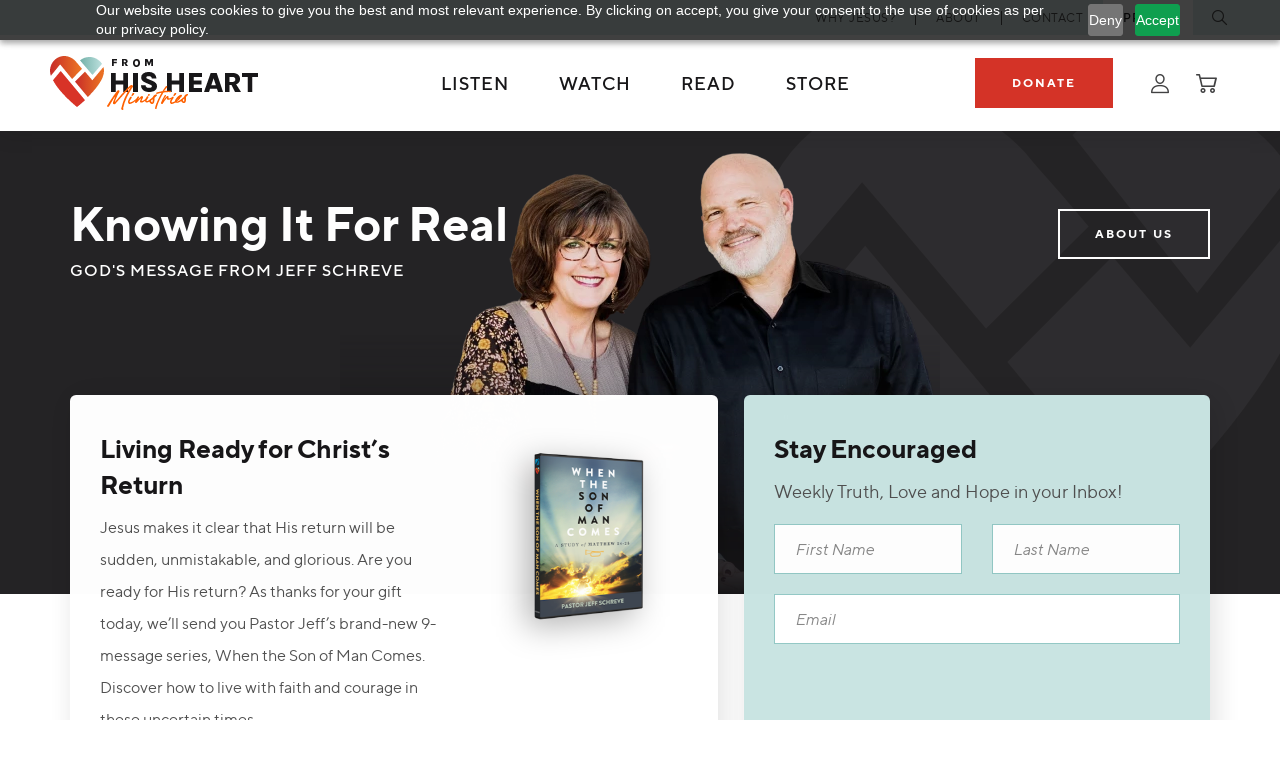

--- FILE ---
content_type: text/html; charset=UTF-8
request_url: https://fromhisheart.org/
body_size: 20934
content:
<!doctype html>
<html>

<head>
  <meta charset="utf-8">
  <meta id="viewport" name="viewport"
    content="width=device-width, user-scalable=no, initial-scale=1, minimum-scale=1, maximum-scale=1" />

  <title>From His Heart | God&#039;s Message From Pastor Jeff Schreve</title>
  <meta name="description" content="Listen, watch, and read sermons from Christian Baptist Pastor Jeff Schreve. Available for purchase online.">
  <meta name="keywords" content="sample, keywords">
  <meta name="csrf-token" content="pliIJGZ7BdTQDUO13q7d8WsE9jtTNyF0ucmobBQY">
  <link rel="dns-prefetch" href="https://cdnjs.cloudflare.com">
  
  <link rel="dns-prefetch" href="https://code.jquery.com">
  

    <link rel="shortcut icon" type="image/png" href="https://staging.fromhisheart.org/storage/cms-settings/fhh-favicon-transparent-2x.png">
  


  <link rel="preconnect" href="https://fonts.googleapis.com">
  <link rel="preconnect" href="https://fonts.gstatic.com" crossorigin>
  <link href="https://fonts.googleapis.com/css2?family=Azeret+Mono:wght@200&display=swap" rel="stylesheet">

  <link rel="stylesheet" type="text/css"
    href="https://cdnjs.cloudflare.com/ajax/libs/slick-carousel/1.8.1/slick.min.css" />

  <link rel="stylesheet" href="https://fromhisheart.org/css/vendor/datepicker.min.css?id=4cb7f3de32c1071fae01daeb91d4b7a3">
  <link rel="stylesheet" type="text/css" href="//cdn.jsdelivr.net/npm/slick-carousel@1.8.1/slick/slick.css" />
  <link rel="stylesheet" href="https://fromhisheart.org/css/vendor/animate.min.css?id=0a9b1390779200b3f9d3548ecc7b8371">
  <link rel="stylesheet" href="https://fromhisheart.org/css/main.css?id=f8b95082f4e71c44938fc8c17fb5ac2b">


  <!-- Google tag (gtag.js) -->
<script async src="https://www.googletagmanager.com/gtag/js?id=UA-9573683-3"></script>
<script>
  window.dataLayer = window.dataLayer || [];
  function gtag(){dataLayer.push(arguments);}
  gtag('js', new Date());

  gtag('config', 'UA-9573683-3');
</script>


<!-- Google tag (gtag.js) -->
<script async src="https://www.googletagmanager.com/gtag/js?id=G-W13L85B8PD"></script>
<script>
  window.dataLayer = window.dataLayer || [];
  function gtag(){dataLayer.push(arguments);}
  gtag('js', new Date());

  gtag('config', 'G-W13L85B8PD');
</script>

<!-- Google Tag Manager -->
<script>(function(w,d,s,l,i){w[l]=w[l]||[];w[l].push({'gtm.start':
new Date().getTime(),event:'gtm.js'});var f=d.getElementsByTagName(s)[0],
j=d.createElement(s),dl=l!='dataLayer'?'&l='+l:'';j.async=true;j.src=
'https://www.googletagmanager.com/gtm.js?id='+i+dl;f.parentNode.insertBefore(j,f);
})(window,document,'script','dataLayer','GTM-WHM8TFR');</script>
<!-- End Google Tag Manager -->

<script type="application/ld+json">
{
  "@context": "https://schema.org",
  "@type": "Organization",
  "name": "From His Heart Ministries",
  "alternateName": "From His Heart",
  "url": "https://fromhisheart.org/",
  "logo": "https://fromhisheart.org/img/logo/main.svg",
  "contactPoint": {
    "@type": "ContactPoint",
    "telephone": "903-838-8329",
    "contactType": "customer service",
    "areaServed": "US",
    "availableLanguage": "en"
  },
  "sameAs": [
    "https://www.facebook.com/fromhisheart/",
    "https://twitter.com/fhhmin",
    "https://www.youtube.com/@fromhisheart"
  ]
}
</script>
  
</head>

<body>
<div id="pjax-container">
    <header class="header js-header">
  <div class="header__cast">
    <!-- if you have a sticky nav, this element should stick to the top -->

    <!-- SECONDARY NAV -->
    <div class="header__secondary">
      <div class="header__container l-container l-container--desktop-extra-wide">

        <!-- Social -->
        

        <!-- Utility Menu -->
        <div class="header__secondary__item">
          <ul class="header__contact">
                          <!-- .header__contact__item.is-active -->
              <li class="header__contact__item">
                <a class="header__contact__anchor" href="/why-jesus">
                  <span>Why Jesus?</span>
                </a>
              </li>
                          <!-- .header__contact__item.is-active -->
              <li class="header__contact__item">
                <a class="header__contact__anchor" href="/our-purpose">
                  <span>About</span>
                </a>
              </li>
                          <!-- .header__contact__item.is-active -->
              <li class="header__contact__item">
                <a class="header__contact__anchor" href="/contact-us">
                  <span>Contact</span>
                </a>
              </li>
                      </ul>
        </div>

        <!-- CTA Button -->
        <div class="header__secondary__item">
          <!-- .header__cta.is-active -->
          <a class="header__cta "
            href="/prayer-request"><span>Prayer</span></a>
        </div>
        <div class="header__secondary__item">
          <!-- .header__search-toggle.is-active -->
          <a href="/search"
            class="header__search-toggle js-search-toggle ">
            <i class="icon-search"></i>
          </a>
        </div>

      </div>
    </div>
    <!-- END OF SECONDARY NAV -->

    <!-- PRIMARY NAV -->
    <div class="header__primary">
      <div class="header__container l-container l-container--desktop-extra-wide">

        <!-- Mobile Menu -->
        <div class="header__primary__item header__primary__item--mobile-menu">

          <div class="mobile-menu js-header-mobile-menu">
            <div class="mobile-menu__inner">
              <div class="mobile-menu__inner__flex">

                <div class="mobile-menu__header">
                  <form action="/search" method="GET">
                    <div class="mobile-menu__header__input-wrap c-form-input-wrap">
                      <input class="mobile-menu__header__input c-form-input" id="mobile-header-search" name="query"
                        type="text" placeholder="Search" />
                      <button type="submit" class="mobile-menu__header__icon-button"><i
                          class="icon-search"></i></button>
                    </div>
                  </form>
                  <button type="submit" class="mobile-menu__header__close js-header-menu-toggle"><i
                      class="icon-close"></i></button>
                </div>

                <nav class="mobile-menu__nav">
                  <div class="c-accordion-menu js-accordion" data-accordion-single-active>
                    <ul class="c-accordion-menu__primary-list">
                                              <li class="c-accordion-menu__primary-list__item"
                           data-accordion-section >
                          <div class="c-accordion-menu__primary-list__link">
                            <a href="https://fromhisheart.org/listen">
                               Listen
                            </a>
                                                          <button
                                class="c-accordion-menu__primary-list__drop-icon c-accordion-menu__primary-list__drop-icon--separated js-accordion-button">
                                <i class="icon-chevron-down"></i>
                              </button>
                                                      </div>
                                                      <div class="c-accordion-menu__accordion-content js-accordion-content">
                              <ul class="c-accordion-menu__secondary-list">
                                                                  <li class="c-accordion-menu__secondary-list__item">
                                    <a class="c-accordion-menu__secondary-list__link"
                                      href="https://fromhisheart.org/listen/real-hope-minute">Real Hope Minute</a>
                                  </li>
                                                                  <li class="c-accordion-menu__secondary-list__item">
                                    <a class="c-accordion-menu__secondary-list__link"
                                      href="https://fromhisheart.org/listen">Series</a>
                                  </li>
                                                                  <li class="c-accordion-menu__secondary-list__item">
                                    <a class="c-accordion-menu__secondary-list__link"
                                      href="https://fromhisheart.org/listen/find-a-station">Find a Station</a>
                                  </li>
                                                                  <li class="c-accordion-menu__secondary-list__item">
                                    <a class="c-accordion-menu__secondary-list__link"
                                      href="https://fromhisheart.org/listen/podcasts">Podcast</a>
                                  </li>
                                                              </ul>
                              <!-- Example of menu item with topics, no idea what the rest of the nav needs -->
                                                              <p class="c-accordion-menu__secondary-list-title">
                                  Topics
                                </p>
                                <ul class="c-accordion-menu__secondary-list">
                                                                      <li class="c-accordion-menu__secondary-list__item">
                                      <a class="c-accordion-menu__secondary-list__link"
                                        href="/listen?topics=Living%20for%20Christ">Living for Christ</a>
                                    </li>
                                                                      <li class="c-accordion-menu__secondary-list__item">
                                      <a class="c-accordion-menu__secondary-list__link"
                                        href="/listen?topics=Knowing%20God">Knowing God</a>
                                    </li>
                                                                      <li class="c-accordion-menu__secondary-list__item">
                                      <a class="c-accordion-menu__secondary-list__link"
                                        href="/listen?topics=Strength%20in%20God">Strength in God</a>
                                    </li>
                                                                      <li class="c-accordion-menu__secondary-list__item">
                                      <a class="c-accordion-menu__secondary-list__link"
                                        href="/listen?topics=Truth">Truth</a>
                                    </li>
                                                                  </ul>
                                <div class="c-accordion-menu__secondary-list-cta" style="display: none;">
                                  <a href="https://fromhisheart.org/listen" class="c-arrow-link">View All</a>
                                </div>
                                                          </div>
                                                  </li>
                                              <li class="c-accordion-menu__primary-list__item"
                           data-accordion-section >
                          <div class="c-accordion-menu__primary-list__link">
                            <a href="https://fromhisheart.org/watch">
                               Watch
                            </a>
                                                          <button
                                class="c-accordion-menu__primary-list__drop-icon c-accordion-menu__primary-list__drop-icon--separated js-accordion-button">
                                <i class="icon-chevron-down"></i>
                              </button>
                                                      </div>
                                                      <div class="c-accordion-menu__accordion-content js-accordion-content">
                              <ul class="c-accordion-menu__secondary-list">
                                                                  <li class="c-accordion-menu__secondary-list__item">
                                    <a class="c-accordion-menu__secondary-list__link"
                                      href="https://fromhisheart.org/watch">Series</a>
                                  </li>
                                                                  <li class="c-accordion-menu__secondary-list__item">
                                    <a class="c-accordion-menu__secondary-list__link"
                                      href="https://fromhisheart.org/watch/find-a-channel">Find a Channel</a>
                                  </li>
                                                              </ul>
                              <!-- Example of menu item with topics, no idea what the rest of the nav needs -->
                                                              <p class="c-accordion-menu__secondary-list-title">
                                  Topics
                                </p>
                                <ul class="c-accordion-menu__secondary-list">
                                                                      <li class="c-accordion-menu__secondary-list__item">
                                      <a class="c-accordion-menu__secondary-list__link"
                                        href="/watch?topics=Living%20for%20Christ">Living for Christ</a>
                                    </li>
                                                                      <li class="c-accordion-menu__secondary-list__item">
                                      <a class="c-accordion-menu__secondary-list__link"
                                        href="/watch?topics=Knowing%20God">Knowing God</a>
                                    </li>
                                                                      <li class="c-accordion-menu__secondary-list__item">
                                      <a class="c-accordion-menu__secondary-list__link"
                                        href="/watch?topics=Strength%20in%20God">Strength in God</a>
                                    </li>
                                                                      <li class="c-accordion-menu__secondary-list__item">
                                      <a class="c-accordion-menu__secondary-list__link"
                                        href="/watch?topics=Truth">Truth</a>
                                    </li>
                                                                  </ul>
                                <div class="c-accordion-menu__secondary-list-cta" style="display: none;">
                                  <a href="https://fromhisheart.org/watch" class="c-arrow-link">View All</a>
                                </div>
                                                          </div>
                                                  </li>
                                              <li class="c-accordion-menu__primary-list__item"
                           data-accordion-section >
                          <div class="c-accordion-menu__primary-list__link">
                            <a href="https://fromhisheart.org/read">
                               Read
                            </a>
                                                          <button
                                class="c-accordion-menu__primary-list__drop-icon c-accordion-menu__primary-list__drop-icon--separated js-accordion-button">
                                <i class="icon-chevron-down"></i>
                              </button>
                                                      </div>
                                                      <div class="c-accordion-menu__accordion-content js-accordion-content">
                              <ul class="c-accordion-menu__secondary-list">
                                                                  <li class="c-accordion-menu__secondary-list__item">
                                    <a class="c-accordion-menu__secondary-list__link"
                                      href="https://fromhisheart.org/read">Articles</a>
                                  </li>
                                                                  <li class="c-accordion-menu__secondary-list__item">
                                    <a class="c-accordion-menu__secondary-list__link"
                                      href="https://fromhisheart.org/newsletter">Newsletter</a>
                                  </li>
                                                                  <li class="c-accordion-menu__secondary-list__item">
                                    <a class="c-accordion-menu__secondary-list__link"
                                      href="/free-stuff">Free Stuff</a>
                                  </li>
                                                                  <li class="c-accordion-menu__secondary-list__item">
                                    <a class="c-accordion-menu__secondary-list__link"
                                      href="https://fromhisheart.org/real-hope-minute/read">Real Hope Minute</a>
                                  </li>
                                                              </ul>
                              <!-- Example of menu item with topics, no idea what the rest of the nav needs -->
                                                              <p class="c-accordion-menu__secondary-list-title">
                                  Topics
                                </p>
                                <ul class="c-accordion-menu__secondary-list">
                                                                      <li class="c-accordion-menu__secondary-list__item">
                                      <a class="c-accordion-menu__secondary-list__link"
                                        href="/read?topics=Faith">Faith</a>
                                    </li>
                                                                      <li class="c-accordion-menu__secondary-list__item">
                                      <a class="c-accordion-menu__secondary-list__link"
                                        href="/read?topics=Family%20and%20Relationships">Family and Relationships</a>
                                    </li>
                                                                      <li class="c-accordion-menu__secondary-list__item">
                                      <a class="c-accordion-menu__secondary-list__link"
                                        href="/read?topics=Forgiveness%20and%20Grace">Forgiveness and Grace</a>
                                    </li>
                                                                      <li class="c-accordion-menu__secondary-list__item">
                                      <a class="c-accordion-menu__secondary-list__link"
                                        href="/read?topics=Miracles%20and%20Healing">Miracles and Healing</a>
                                    </li>
                                                                  </ul>
                                <div class="c-accordion-menu__secondary-list-cta" style="display: none;">
                                  <a href="https://fromhisheart.org/read" class="c-arrow-link">View All</a>
                                </div>
                                                          </div>
                                                  </li>
                                              <li class="c-accordion-menu__primary-list__item"
                          >
                          <div class="c-accordion-menu__primary-list__link">
                            <a href="/store">
                               Store 
                            </a>
                                                      </div>
                                                  </li>
                                          </ul>
                  </div>

                  <div class="mobile-menu__utility">
                                          <a class="mobile-menu__utility__link"
                        href="
                        /why-jesus">Why Jesus?</a>
                                          <a class="mobile-menu__utility__link"
                        href="
                        /our-purpose">About</a>
                                          <a class="mobile-menu__utility__link"
                        href="
                        /contact-us">Contact</a>
                                        <a class="mobile-menu__utility__link mobile-menu__utility__link--prominent"
                      href="/prayer-request">Prayer</a>
                </nav>

                <div class="mobile-menu__footer mobile-menu__footer--shadowed">
                  <div class="mobile-menu__footer__icon-links" x-data="components.alpine.cart.cart()" x-init="headerInit()">
                                          <a href="/login" class="mobile-menu__footer__icon-links__link"><i class="icon-user"></i> Log In</a>
                                        <a href="https://fromhisheart.org/store/cart" class="mobile-menu__footer__icon-links__link">
                      <i class="icon-cart"></i>
                      My Cart
                      <span class="mobile-menu__footer__icon-links__link__cart-num" x-text="cartCount"></span>
                    </a>
                  </div>

                  <div class="mobile-menu__footer__buttons">
                    <a href="https://support.fromhisheart.org/from-his-heart/donatenowvp"
                      class="c-button c-button--primary">Donate</a>
                                      </div>
                </div>

              </div>
            </div>
          </div>

        </div>

        <div class="header__primary__item header__primary__item--brand-logo">
          <div class="header__brand">
            <a href="/"><img src="/img/logo/main.svg" alt="From His Heart Ministries Logo" /></a>
          </div>
        </div>

        <!-- houses the main menu -->
        <div class="header__primary__item header__primary__item--main-menu u-display--desktop-flex">
          <div class="c-drop-menu">
            <ul class="c-drop-menu__primary-list">
              
                <!-- .c-drop-menu__primary-list__item.is-active -->
                <li class="c-drop-menu__primary-list__item c-drop-menu__primary-list__item--contains-mega-panel">
                  <!-- to-do - integrate based on mega menu flag, not loop->first -->
                  <a class="c-drop-menu__primary-list__link" href="https://fromhisheart.org/listen">
                     Listen
                  </a>
                                                            <div class="c-drop-menu__mega-panel">
                        <div class="c-drop-menu__mega-panel__container l-container">
                          <div class="c-drop-menu__mega-panel__menu-block">
                                                          <div class="c-drop-menu__mega-panel__menu-block__column">
                                <div class="c-drop-menu__mega-panel__menu-block__heading">
                                  <span class="c-drop-menu__mega-panel__menu-block__a">Topics</span>
                                </div>
                                <ul class="c-drop-menu__mega-panel__menu-block__ul">
                                                                      <li class="c-drop-menu__mega-panel__menu-block__li">
                                      <a class="c-drop-menu__mega-panel__menu-block__a"
                                        href="/listen?topics=Living%20for%20Christ">Living for Christ</a>
                                    </li>
                                                                      <li class="c-drop-menu__mega-panel__menu-block__li">
                                      <a class="c-drop-menu__mega-panel__menu-block__a"
                                        href="/listen?topics=Knowing%20God">Knowing God</a>
                                    </li>
                                                                      <li class="c-drop-menu__mega-panel__menu-block__li">
                                      <a class="c-drop-menu__mega-panel__menu-block__a"
                                        href="/listen?topics=Strength%20in%20God">Strength in God</a>
                                    </li>
                                                                      <li class="c-drop-menu__mega-panel__menu-block__li">
                                      <a class="c-drop-menu__mega-panel__menu-block__a"
                                        href="/listen?topics=Truth">Truth</a>
                                    </li>
                                                                    <div class="c-drop-menu__mega-panel__menu-block__cta" style="display: none;">
                                    <a href="https://fromhisheart.org/listen" class="c-arrow-link">View All</a>
                                  </div>
                              </div>
                                                        <div class="c-drop-menu__mega-panel__menu-block__column">
                              <div class="c-drop-menu__mega-panel__menu-block__heading">
                                <a href="https://fromhisheart.org/listen"
                                  class="c-drop-menu__mega-panel__menu-block__a">Listen</a>
                              </div>
                              <ul class="c-drop-menu__mega-panel__menu-block__ul">
                                                                  <li class="c-drop-menu__mega-panel__menu-block__li">
                                    <a class="c-drop-menu__mega-panel__menu-block__a"
                                      href="https://fromhisheart.org/listen/real-hope-minute">Real Hope Minute</a>
                                  </li>
                                                                  <li class="c-drop-menu__mega-panel__menu-block__li">
                                    <a class="c-drop-menu__mega-panel__menu-block__a"
                                      href="https://fromhisheart.org/listen">Series</a>
                                  </li>
                                                                  <li class="c-drop-menu__mega-panel__menu-block__li">
                                    <a class="c-drop-menu__mega-panel__menu-block__a"
                                      href="https://fromhisheart.org/listen/find-a-station">Find a Station</a>
                                  </li>
                                                                  <li class="c-drop-menu__mega-panel__menu-block__li">
                                    <a class="c-drop-menu__mega-panel__menu-block__a"
                                      href="https://fromhisheart.org/listen/podcasts">Podcast</a>
                                  </li>
                                                            </div>
                          </div>
                                                      <div class="c-drop-menu__mega-panel__cta-block">
                              <div class="c-drop-menu__mega-panel__cta-block__bg u-bg--background-secondary">
                              </div>
                              <a id="" class="c-drop-menu__cta-box u-popout u-popout--no-border" href="https://support.fromhisheart.org/from-his-heart/ea2601a?sc=WEB2601HB"   ><picture class="">
                        
                          <source srcset="https://fhh.nyc3.cdn.digitaloceanspaces.com/premium/fhh-jan26-premiums-345x310.png"           media="(min-width: 0px)"
           />
                                      <img class="c-drop-menu__cta-box__knockout" src="https://fhh.nyc3.cdn.digitaloceanspaces.com/premium/fhh-jan26-premiums-345x310.png"  loading="lazy"  alt="Living Ready for Christ’s Return" />
                              </picture>
                                <div class="c-drop-menu__cta-box__caption">
                                  <p class="c-drop-menu__cta-box__title u-typography--h4">
                                    Living Ready for Christ’s Return
                                  </p>
                                  <div class="c-drop-menu__cta-box__desc u-typography--wysiwyg">
                                    <p>Jesus makes it clear that His return will be sudden, unmistakable, and glorious. Are you ready for His return?&nbsp;As thanks for your gift today, we&rsquo;ll send you Pastor Jeff&rsquo;s brand-new 9-message series, When the Son of Man Comes. Discover how to live with faith and courage in these uncertain times.</p>
                                  </div>
                                  <div class="c-drop-menu__cta-box__button">
                                    <span class="c-arrow-link">Learn More</span>
                                  </div>
                                </div></a>
                            </div>
                                                  </div>
                      </div>
                      <!-- to-do - integrate based on mega menu flag, not loop->first -->
                                                      </li>
              
                <!-- .c-drop-menu__primary-list__item.is-active -->
                <li class="c-drop-menu__primary-list__item c-drop-menu__primary-list__item--contains-mega-panel">
                  <!-- to-do - integrate based on mega menu flag, not loop->first -->
                  <a class="c-drop-menu__primary-list__link" href="https://fromhisheart.org/watch">
                     Watch
                  </a>
                                                            <div class="c-drop-menu__mega-panel">
                        <div class="c-drop-menu__mega-panel__container l-container">
                          <div class="c-drop-menu__mega-panel__menu-block">
                                                          <div class="c-drop-menu__mega-panel__menu-block__column">
                                <div class="c-drop-menu__mega-panel__menu-block__heading">
                                  <span class="c-drop-menu__mega-panel__menu-block__a">Topics</span>
                                </div>
                                <ul class="c-drop-menu__mega-panel__menu-block__ul">
                                                                      <li class="c-drop-menu__mega-panel__menu-block__li">
                                      <a class="c-drop-menu__mega-panel__menu-block__a"
                                        href="/watch?topics=Living%20for%20Christ">Living for Christ</a>
                                    </li>
                                                                      <li class="c-drop-menu__mega-panel__menu-block__li">
                                      <a class="c-drop-menu__mega-panel__menu-block__a"
                                        href="/watch?topics=Knowing%20God">Knowing God</a>
                                    </li>
                                                                      <li class="c-drop-menu__mega-panel__menu-block__li">
                                      <a class="c-drop-menu__mega-panel__menu-block__a"
                                        href="/watch?topics=Strength%20in%20God">Strength in God</a>
                                    </li>
                                                                      <li class="c-drop-menu__mega-panel__menu-block__li">
                                      <a class="c-drop-menu__mega-panel__menu-block__a"
                                        href="/watch?topics=Truth">Truth</a>
                                    </li>
                                                                    <div class="c-drop-menu__mega-panel__menu-block__cta" style="display: none;">
                                    <a href="https://fromhisheart.org/watch" class="c-arrow-link">View All</a>
                                  </div>
                              </div>
                                                        <div class="c-drop-menu__mega-panel__menu-block__column">
                              <div class="c-drop-menu__mega-panel__menu-block__heading">
                                <a href="https://fromhisheart.org/watch"
                                  class="c-drop-menu__mega-panel__menu-block__a">Watch</a>
                              </div>
                              <ul class="c-drop-menu__mega-panel__menu-block__ul">
                                                                  <li class="c-drop-menu__mega-panel__menu-block__li">
                                    <a class="c-drop-menu__mega-panel__menu-block__a"
                                      href="https://fromhisheart.org/watch">Series</a>
                                  </li>
                                                                  <li class="c-drop-menu__mega-panel__menu-block__li">
                                    <a class="c-drop-menu__mega-panel__menu-block__a"
                                      href="https://fromhisheart.org/watch/find-a-channel">Find a Channel</a>
                                  </li>
                                                            </div>
                          </div>
                                                      <div class="c-drop-menu__mega-panel__cta-block">
                              <div class="c-drop-menu__mega-panel__cta-block__bg u-bg--background-secondary">
                              </div>
                              <a id="" class="c-drop-menu__cta-box u-popout u-popout--no-border" href="https://support.fromhisheart.org/from-his-heart/ea2601a?sc=WEB2601HB"   ><picture class="">
                        
                          <source srcset="https://fhh.nyc3.cdn.digitaloceanspaces.com/premium/fhh-jan26-premiums-345x310.png"           media="(min-width: 0px)"
           />
                                      <img class="c-drop-menu__cta-box__knockout" src="https://fhh.nyc3.cdn.digitaloceanspaces.com/premium/fhh-jan26-premiums-345x310.png"  loading="lazy"  alt="Living Ready for Christ’s Return" />
                              </picture>
                                <div class="c-drop-menu__cta-box__caption">
                                  <p class="c-drop-menu__cta-box__title u-typography--h4">
                                    Living Ready for Christ’s Return
                                  </p>
                                  <div class="c-drop-menu__cta-box__desc u-typography--wysiwyg">
                                    <p>Jesus makes it clear that His return will be sudden, unmistakable, and glorious. Are you ready for His return?&nbsp;As thanks for your gift today, we&rsquo;ll send you Pastor Jeff&rsquo;s brand-new 9-message series, When the Son of Man Comes. Discover how to live with faith and courage in these uncertain times.</p>
                                  </div>
                                  <div class="c-drop-menu__cta-box__button">
                                    <span class="c-arrow-link">Learn More</span>
                                  </div>
                                </div></a>
                            </div>
                                                  </div>
                      </div>
                      <!-- to-do - integrate based on mega menu flag, not loop->first -->
                                                      </li>
              
                <!-- .c-drop-menu__primary-list__item.is-active -->
                <li class="c-drop-menu__primary-list__item c-drop-menu__primary-list__item--contains-mega-panel">
                  <!-- to-do - integrate based on mega menu flag, not loop->first -->
                  <a class="c-drop-menu__primary-list__link" href="https://fromhisheart.org/read">
                     Read
                  </a>
                                                            <div class="c-drop-menu__mega-panel">
                        <div class="c-drop-menu__mega-panel__container l-container">
                          <div class="c-drop-menu__mega-panel__menu-block">
                                                          <div class="c-drop-menu__mega-panel__menu-block__column">
                                <div class="c-drop-menu__mega-panel__menu-block__heading">
                                  <span class="c-drop-menu__mega-panel__menu-block__a">Topics</span>
                                </div>
                                <ul class="c-drop-menu__mega-panel__menu-block__ul">
                                                                      <li class="c-drop-menu__mega-panel__menu-block__li">
                                      <a class="c-drop-menu__mega-panel__menu-block__a"
                                        href="/read?topics=Faith">Faith</a>
                                    </li>
                                                                      <li class="c-drop-menu__mega-panel__menu-block__li">
                                      <a class="c-drop-menu__mega-panel__menu-block__a"
                                        href="/read?topics=Family%20and%20Relationships">Family and Relationships</a>
                                    </li>
                                                                      <li class="c-drop-menu__mega-panel__menu-block__li">
                                      <a class="c-drop-menu__mega-panel__menu-block__a"
                                        href="/read?topics=Forgiveness%20and%20Grace">Forgiveness and Grace</a>
                                    </li>
                                                                      <li class="c-drop-menu__mega-panel__menu-block__li">
                                      <a class="c-drop-menu__mega-panel__menu-block__a"
                                        href="/read?topics=Miracles%20and%20Healing">Miracles and Healing</a>
                                    </li>
                                                                    <div class="c-drop-menu__mega-panel__menu-block__cta" style="display: none;">
                                    <a href="https://fromhisheart.org/read" class="c-arrow-link">View All</a>
                                  </div>
                              </div>
                                                        <div class="c-drop-menu__mega-panel__menu-block__column">
                              <div class="c-drop-menu__mega-panel__menu-block__heading">
                                <a href="https://fromhisheart.org/read"
                                  class="c-drop-menu__mega-panel__menu-block__a">Read</a>
                              </div>
                              <ul class="c-drop-menu__mega-panel__menu-block__ul">
                                                                  <li class="c-drop-menu__mega-panel__menu-block__li">
                                    <a class="c-drop-menu__mega-panel__menu-block__a"
                                      href="https://fromhisheart.org/read">Articles</a>
                                  </li>
                                                                  <li class="c-drop-menu__mega-panel__menu-block__li">
                                    <a class="c-drop-menu__mega-panel__menu-block__a"
                                      href="https://fromhisheart.org/newsletter">Newsletter</a>
                                  </li>
                                                                  <li class="c-drop-menu__mega-panel__menu-block__li">
                                    <a class="c-drop-menu__mega-panel__menu-block__a"
                                      href="/free-stuff">Free Stuff</a>
                                  </li>
                                                                  <li class="c-drop-menu__mega-panel__menu-block__li">
                                    <a class="c-drop-menu__mega-panel__menu-block__a"
                                      href="https://fromhisheart.org/real-hope-minute/read">Real Hope Minute</a>
                                  </li>
                                                            </div>
                          </div>
                                                      <div class="c-drop-menu__mega-panel__cta-block">
                              <div class="c-drop-menu__mega-panel__cta-block__bg u-bg--background-secondary">
                              </div>
                              <a id="" class="c-drop-menu__cta-box u-popout u-popout--no-border" href="https://support.fromhisheart.org/from-his-heart/ea2601a?sc=WEB2601HB"   ><picture class="">
                        
                          <source srcset="https://fhh.nyc3.cdn.digitaloceanspaces.com/premium/fhh-jan26-premiums-345x310.png"           media="(min-width: 0px)"
           />
                                      <img class="c-drop-menu__cta-box__knockout" src="https://fhh.nyc3.cdn.digitaloceanspaces.com/premium/fhh-jan26-premiums-345x310.png"  loading="lazy"  alt="Living Ready for Christ’s Return" />
                              </picture>
                                <div class="c-drop-menu__cta-box__caption">
                                  <p class="c-drop-menu__cta-box__title u-typography--h4">
                                    Living Ready for Christ’s Return
                                  </p>
                                  <div class="c-drop-menu__cta-box__desc u-typography--wysiwyg">
                                    <p>Jesus makes it clear that His return will be sudden, unmistakable, and glorious. Are you ready for His return?&nbsp;As thanks for your gift today, we&rsquo;ll send you Pastor Jeff&rsquo;s brand-new 9-message series, When the Son of Man Comes. Discover how to live with faith and courage in these uncertain times.</p>
                                  </div>
                                  <div class="c-drop-menu__cta-box__button">
                                    <span class="c-arrow-link">Learn More</span>
                                  </div>
                                </div></a>
                            </div>
                                                  </div>
                      </div>
                      <!-- to-do - integrate based on mega menu flag, not loop->first -->
                                                      </li>
              
                <!-- .c-drop-menu__primary-list__item.is-active -->
                <li class="c-drop-menu__primary-list__item">
                  <!-- to-do - integrate based on mega menu flag, not loop->first -->
                  <a class="c-drop-menu__primary-list__link" href="/store">
                     Store 
                  </a>
                                  </li>
                          </ul>
          </div>
        </div>

        <div class="header__primary__item u-display--desktop-flex">
          <a class="c-button c-button--primary" href="https://support.fromhisheart.org/from-his-heart/donatenowvp"
            target="_blank">Donate</a>
        </div>

        <div class="header__primary__item u-display--desktop-flex">
          <div class="c-drop-menu c-drop-menu--icons">
            <ul class="c-drop-menu__primary-list">
              <li class="c-drop-menu__primary-list__item js-header-input-dropdown">
                <a class="c-drop-menu__primary-list__link" href="/login">
                  <i class="icon-user"></i>
                </a>

                                  <div class="c-drop-menu__login-panel">
                    <form action="https://fromhisheart.org/login" method="POST"
                      class="c-drop-menu__login-panel__form c-form">
                      <input type="hidden" name="_token" value="pliIJGZ7BdTQDUO13q7d8WsE9jtTNyF0ucmobBQY" autocomplete="off">                      <div class="c-form-section">
                        <p class="c-form-section__title u-typography--h5">Log into your account</p>
                        <div class="c-form-group-container">

                          <div class="c-form-group l-flex-col-xs-12">
                            <label class="c-form-label" for="formfield-login-email">Email</label>
                            <div class="c-form-input-wrap">
                              <input class="c-form-input" id="formfield-login-email" name="email" type="text"
                                placeholder="" />
                            </div>
                          </div>

                          <div class="c-form-group l-flex-col-xs-12">
                            <label class="c-form-label" for="formfield-sample-4">Password</label>
                            <div class="c-form-input-wrap">
                              <input class="c-form-input" id="formfield-sample-4" name="password" type="password"
                                placeholder="" autocomplete="new-password" />
                            </div>
                            <a class="c-form-group__link" href="https://fromhisheart.org/forgot-password"><span>Forgot
                                Password?</span></a>
                          </div>

                          <div class="c-form-group l-flex-col-xs-12">
                            <div class="c-buttons u-padding-top--15">
                              <button class="c-form__submit c-button c-button--secondary c-button--outlined"
                                type="submit">
                                <span>Sign In</span>
                              </button>
                            </div>
                          </div>

                        </div>
                      </div>
                    </form>
                    <div class="c-drop-menu__login-panel__bottom">
                      <p class="c-drop-menu__login-panel__bottom__desc">New to From His Heart?</p>
                      <a href="https://fromhisheart.org/register"
                        class="c-drop-menu__login-panel__bottom__cta c-arrow-link">Create
                        An Account</a>
                    </div>
                  </div>
                
              </li>

              <li class="c-drop-menu__primary-list__item" x-data="components.alpine.cart.cart()" x-init="headerInit()">
                <a class="c-drop-menu__primary-list__link" href="https://fromhisheart.org/store/cart">
                  <template x-if="cartItems.length > 0">
                    <span class="c-drop-menu__primary-list__link__cart-num" x-text="cartCount"></span>
                  </template>
                  <i class="icon-cart"></i>
                </a>

                
                <div class="c-drop-menu__cart-panel"
                  x-bind:class="!(cartItems.length || donation.amount) ? 'c-drop-menu__cart-panel--empty' : ''">
                  <div class="c-drop-menu__cart-panel__inner">
                    <div class="c-drop-menu__cart-panel__inner__scroll">
                      <template x-if="cartItems.length == 0 && !donation.amount">
                        <div class="c-drop-menu__cart-panel__products">
                          <div class="u-typography--h5 u-text--text-secondary u-text--center">Your Cart is Empty</div>
                        </div>
                      </template>
                      <template x-if="cartItems.length > 0 || donation.amount">
                        <div class="c-drop-menu__cart-panel__products">
                          <template x-for="ci in cartItems">
                            <div class="c-drop-menu__cart-panel__product">
                              <div class="c-product-summary">
                                <div class="c-product-summary__left">
                                  <img class="c-product-summary__thumbnail" x-bind:src="ci.item.product.product_image"
                                    loading="lazy">
                                  <template
                                    x-if="ci.item.product.series.length || ci.item.product.series_posts.length">
                                    <span class="c-product-summary__series-label"
                                      x-text="ci.item.product.series.length ? 'Series' : 'Message'"></span>
                                  </template>
                                </div>
                                <div class="c-product-summary__right">
                                  <template x-if="ci.item.product.series_posts.length">
                                    <div class="c-product-summary__eyebrow"
                                      x-text="`${ci.item.product.series_posts[0].sort_order+1} of ${ci.item.product.series_posts[0].series.number_of_posts}`">
                                    </div>
                                  </template>
                                  <template x-if="ci.item.product.series_posts.length">
                                    <div>
                                      <a x-bind:href="`/store/${ci.item.product.slug}`" class="c-product-summary__name"
                                        x-text="ci.item.product.series_posts[0].series.title"></a>
                                      <div class="c-product-summary__desc"
                                        x-text="ci.item.product.series_posts[0].title">
                                      </div>
                                    </div>
                                  </template>
                                  <template x-if="!ci.item.product.series_posts.length">
                                    <a x-bind:href="`/store/${ci.item.product.slug}`" class="c-product-summary__name"
                                      x-text="ci.item.product.name"></a>
                                  </template>
                                  <div class="c-product-summary__format">
                                    <div class="c-admin-order-details__info__type"
                                      x-text="ci.item.name || ci.item.format.name"></div>
                                  </div>
                                </div>
                              </div>
                              <div class="c-drop-menu__cart-panel__product__bottom">
                                <div class="c-drop-menu__cart-panel__product__qty">
                                  <div class="c-form-input-wrap c-form-qty">
                                    <input class="c-form-input" type="number" x-model="ci.qty"
                                      x-on:input="updateItem(ci.id, ci.qty)">
                                    <button class="c-form-qty__increment js-increment"
                                      x-on:click="updateItem(ci.id, ++ci.qty)"></button>
                                    <button class="c-form-qty__decrement js-decrement"
                                      x-on:click="updateItem(ci.id, --ci.qty)"></button>
                                  </div>
                                </div>
                                <div class="c-drop-menu__cart-panel__product__price">
                                  <span class="c-admin-price-display"
                                    x-text="`$${parseFloat(ci.item.price).toFixed(2)}`"></span>
                                </div>
                              </div>
                            </div>
                          </template>

                          <!-- Samples for Donation Cart Integration -->
                          <!-- One Time -->
                          <template x-if="donation.amount">
                            <div class="c-drop-menu__cart-panel__product c-drop-menu__cart-panel__product--donation">
                              <div class="c-product-summary">
                                <div class="c-product-summary__left">

                                  <svg class="c-product-summary__donation c-product-summary__donation--single"
                                    width="41" height="35" viewBox="0 0 41 35"
                                    xmlns="http://www.w3.org/2000/svg">
                                    <g fill-rule="nonzero" fill="none">
                                      <path class="c-product-summary__donation__heart"
                                        d="M11.389 0C4.259 0 .088 5.775 0 10.739v.028c0 5.429 2.858 10.037 6.691 13.935 3.833 3.897 8.684 7.177 13.04 10.065a1.382 1.382 0 0 0 1.538 0c4.356-2.888 9.207-6.168 13.04-10.065C38.142 20.804 41 16.196 41 10.767v-.028C40.912 5.775 36.74 0 29.611 0c-3.76 0-7.084 1.638-9.111 4.01C18.473 1.637 15.149 0 11.389 0Z"
                                        fill="#000" />
                                      <path
                                        d="M15.57 21.394c.247.27.565.524.937.761.636.406 1.574.829 2.865 1.015v1.521h2.299V23.17c1.945-.406 3.36-1.793 3.36-3.551 0-4.126-6.19-3.23-6.19-5.242 0-.676.513-1.183 1.857-1.183.707 0 1.273.253 1.68.507.23.152.425.321.62.507l1.768-1.69a5.504 5.504 0 0 0-.85-.66 5.727 5.727 0 0 0-2.245-.862V9.474h-2.3v1.522c-2.05.524-3.271 1.69-3.271 3.381 0 4.126 6.19 3.23 6.19 5.242 0 .76-.62 1.353-2.034 1.353a3.931 3.931 0 0 1-2.158-.626 3.464 3.464 0 0 1-.76-.642l-1.769 1.69Z"
                                        fill="#FFF" />
                                    </g>
                                  </svg>

                                </div>
                                <div class="c-product-summary__right">
                                  <div>
                                    <div class="c-product-summary__name">
                                      Donation - One Time
                                    </div>
                                    <template x-if="donation.premium">
                                      <div class="c-product-summary__desc">
                                        W/ Premium Offer
                                      </div>
                                    </template>
                                  </div>
                                </div>

                                <div class="c-drop-menu__cart-panel__product__price">
                                  <span class="c-admin-price-display"
                                    x-text="`$${parseFloat(donation.amount).toFixed(2)}`"></span>
                                </div>
                              </div>
                            </div>
                          </template>

                        </div>

                      </template>

                      <div x-show="cartItems.length || donation.amount" class="c-drop-menu__cart-panel__bottom">
                        <div class="c-drop-menu__cart-panel__bottom__desc">
                          <p>
                            <b x-text="`${cartCount} ${cartItems.length == 1 ? 'item' : 'items'}`"></b> in cart
                          </p>
                          <p>
                            Subtotal: <b>$</b><b x-text="subtotal"></b>
                          </p>
                        </div>
                        <a href="https://fromhisheart.org/store/checkout" data-pjax-off
                          class="c-drop-menu__cart-panel__bottom__cta c-button c-button--primary">
                          Checkout
                        </a>
                      </div>
                    </div>
                  </div>
                </div>
              </li>
            </ul>
          </div>
        </div>

        <button class="hamburger header__mm-open-hide js-header-menu-toggle" type="button">
          <span class="hamburger-box">
            <span class="hamburger-inner"></span>
          </span>
        </button>

      </div>
    </div>

  </div>

</header>

  <main class="main js-main">
    <div class="l-page ">
      <!-- page-{SLUG} when integrated -->
<article class="l-page page-home">
  
    <!-- Hero w/ CTA Popout Boxes Banner -->
<section class="c-banner-hero-w-cta-popout-boxes l-page__component l-page__component--full-bleed js-animate">

  <div class="c-banner-hero-w-cta-popout-boxes__top" data-animation-type="fadeIn" data-animation-delay="0">
    <div class="c-banner-hero-w-cta-popout-boxes__top__bg">
    </div>
    <div class="c-banner-hero-w-cta-popout-boxes__top__container l-container">

      <picture class="">
                        
                  <source srcset="https://fhh.nyc3.cdn.digitaloceanspaces.com/home/header-jeff-with-wife-2x_top.webp 1x, https://fhh.nyc3.cdn.digitaloceanspaces.com/home/header-jeff-with-wife-2x_top@2x.webp 2x"           media="(min-width: 0px)"
           type="image/webp" />
                          <source srcset="https://fhh.nyc3.cdn.digitaloceanspaces.com/home/header-jeff-with-wife-2x_top.png 1x, https://fhh.nyc3.cdn.digitaloceanspaces.com/home/header-jeff-with-wife-2x_top@2x.png 2x"           media="(min-width: 0px)"
           />
                                      <img class="c-banner-hero-w-cta-popout-boxes__top__container__img" src="https://fhh.nyc3.cdn.digitaloceanspaces.com/home/header-jeff-with-wife-2x_top.png"  loading="lazy"  alt="Knowing It For Real" />
                              </picture>

      <div class="c-banner-hero-w-cta-popout-boxes__caption u-text--left u-text--white">
        <div class="c-banner-hero-w-cta-popout-boxes__caption__inner" data-animation-type="fade-in-bottom"
          data-animation-delay="0">
          <h1 class="c-banner-hero-w-cta-popout-boxes__caption__title u-typography--h2 u-text--white">
            Knowing It For Real</h1>
          <h2 class="c-banner-hero-w-cta-popout-boxes__caption__eyebrow u-typography--eyebrow">
            God&#039;s Message from Jeff Schreve</h2>
        </div>
                  <a id="" class="c-banner-hero-w-cta-popout-boxes__caption__cta c-button c-button--white c-button--outlined" href="/our-purpose"   data-animation-type="fade-in-bottom" data-animation-delay="50" >About Us</a>
              </div>
    </div>
  </div>

  <div class="c-banner-hero-w-cta-popout-boxes__bottom" data-animation-type="fadeIn" data-animation-delay="100">
    <div class="c-banner-hero-w-cta-popout-boxes__bottom__container l-container">
      <div class="c-banner-hero-w-cta-popout-boxes__cta-boxes">
                            <!-- Box 1 -->
                      <div
              class="c-banner-hero-w-cta-popout-boxes__cta-box u-popout c-banner-hero-w-cta-popout-boxes__cta-box--md-large c-banner-hero-w-cta-popout-boxes__cta-box--has-knockout"
              data-animation-type="fade-in-bottom" data-animation-delay="300">
              <div class="c-banner-hero-w-cta-popout-boxes__cta-box__caption">
                <div class="c-banner-hero-w-cta-popout-boxes__cta-box__caption__inner">
                  <p class="c-banner-hero-w-cta-popout-boxes__cta-box__caption__title u-typography--h4">
                    Living Ready for Christ’s Return
                  </p>
                  <div
                    class="c-banner-hero-w-cta-popout-boxes__cta-box__caption__desc u-typography--wysiwyg u-typography--body-sm">
                    <p>Jesus makes it clear that His return will be sudden, unmistakable, and glorious. Are you ready for His return?&nbsp;As thanks for your gift today, we&rsquo;ll send you Pastor Jeff&rsquo;s brand-new 9-message series, When the Son of Man Comes. Discover how to live with faith and courage in these uncertain times.</p>
                  </div>
                </div>
                <div class="c-banner-hero-w-cta-popout-boxes__cta-box__caption__knockout">
                  <picture class="">
                        
                          <source srcset="https://fhh.nyc3.cdn.digitaloceanspaces.com/premium/fhh-jan26-premiums-345x310.png"           media="(min-width: 0px)"
           />
                                      <img class="c-banner-hero-w-cta-popout-boxes__cta-box__caption__knockout__img" src="https://fhh.nyc3.cdn.digitaloceanspaces.com/premium/fhh-jan26-premiums-345x310.png"  loading="lazy"  alt="Living Ready for Christ’s Return" />
                              </picture>
                </div>
              </div>
              <a id="" class="c-banner-hero-w-cta-popout-boxes__cta-box__link" href="https://support.fromhisheart.org/from-his-heart/ea2601a?sc=WEB2601HB"   ><span class="c-arrow-link">
                  Learn More
                </span></a>
            </div>
                  
        <!-- Box 2 -->
        <form x-data="components.alpine.mailinglist.mailinglist()" x-on:submit.prevent="submitForm()"
          class="c-banner-hero-w-cta-popout-boxes__cta-box c-banner-hero-w-cta-popout-boxes__cta-box--form u-popout u-popout--blue u-input-borders--blue"
          action="#" method="POST" data-animation-type="fade-in-bottom" data-animation-delay="400">

          <div class="c-banner-hero-w-cta-popout-boxes__cta-box__caption">
            <div class="c-banner-hero-w-cta-popout-boxes__cta-box__caption__inner">
              <p class="c-banner-hero-w-cta-popout-boxes__cta-box__caption__title u-typography--h4">
                Stay Encouraged
              </p>
              <div class="c-banner-hero-w-cta-popout-boxes__cta-box__caption__desc u-typography--wysiwyg">
                Weekly Truth, Love and Hope in your Inbox!
              </div>

              <div class="c-banner-hero-w-cta-popout-boxes__cta-box__caption__fields">
                <div class="l-flex-row l-flex-row--gap-16">
                  <div class="l-flex-col-xs-12 l-flex-col-lg-6">
                    <div class="c-form-input-wrap">
                      <input class="c-form-input" id="formfield-signupbox-fname" name="fname" type="text"
                        placeholder="First Name" x-model="formData.fname" />
                    </div>
                  </div>
                  <div class="l-flex-col-xs-12 l-flex-col-lg-6">
                    <div class="c-form-input-wrap">
                      <input class="c-form-input" id="formfield-signupbox-lname" name="lname" type="text"
                        placeholder="Last Name" x-model="formData.lname" />
                    </div>
                  </div>
                  <div class="l-flex-col-xs-12">
                    <div class="c-form-input-wrap">
                      <input class="c-form-input" id="formfield-signupbox-email" name="email" type="text"
                        placeholder="Email" x-model="formData.email" />
                    </div>
                  </div>
                  <div style="display:none;" aria-hidden="true">
                    <input type="text" id="formfield-signupbox-subject" name="subject" x-model="formData.subject" />
                  </div>
                </div>
              </div>
            </div>
          </div>
          <button type="submit" class="c-banner-hero-w-cta-popout-boxes__cta-box__link">
            <span class="c-arrow-link">
              Subscribe Now
            </span>
          </button>
        </form>

        <!-- Box 2 / Mobile Alternate -->

        <!-- Box 3 -->
        

        <div
          class="c-banner-hero-w-cta-popout-boxes__cta-box c-banner-hero-w-cta-popout-boxes__cta-box--new-book u-popout" data-animation-type="fade-in-bottom" data-animation-delay="500">
          <div class="c-banner-hero-w-cta-popout-boxes__cta-box__caption">
            <div class="c-banner-hero-w-cta-popout-boxes__cta-box__caption__inner">
              <h5 class="c-banner-hero-w-cta-popout-boxes__cta-box__caption__title u-typography--eyebrow">
                <span class="u-text--base-white">Jeff's New Book</span>
              </h5>
              <h5 class="c-banner-hero-w-cta-popout-boxes__cta-box__caption__title u-typography--h4">
                <span class="u-text--base-white">Muting Satan's Fake News & Tuning in to God's Truth</span>
              </h5>
            </div>
          </div>
          <picture>
            <img class="c-banner-hero-w-cta-popout-boxes__cta-box__bg" srcset="/img/Devils-Newsroom-Promo-Image@2x.jpg 2x" style="" />
          </picture>
                    <a id="" class="c-banner-hero-w-cta-popout-boxes__cta-box__link" href="https://www.thedevilsnewsroom.com/?gad_source=1&amp;gad_campaignid=22507589659&amp;gbraid=0AAAAAoMgfD9D5SmNzE3da7aPdHB9yngCX&amp;gclid=EAIaIQobChMImuikseWKjgMVbkh_AB2LXileEAAYASAAEgJRHPD_BwE"   ><span class="c-arrow-link">
              Order Today
            </span></a>
        </div>

        <!-- Box 4 -->
                  <div
            class="c-banner-hero-w-cta-popout-boxes__cta-box u-popout c-banner-hero-w-cta-popout-boxes__cta-box--md-large"
            data-animation-type="fade-in-bottom" data-animation-delay="600">
            <div class="c-banner-hero-w-cta-popout-boxes__cta-box__caption">
              <div class="c-banner-hero-w-cta-popout-boxes__cta-box__caption__inner">
                <p class="c-banner-hero-w-cta-popout-boxes__cta-box__caption__title u-typography--h4">
                  Our 20 Year Impact
                </p>
                <div
                  class="c-banner-hero-w-cta-popout-boxes__cta-box__caption__desc u-typography--wysiwyg u-typography--body-sm">
                  <p>As we celebrate 20 amazing years of ministry this November, we&rsquo;re stepping into a brand new season. Our Impact Report highlights the growth and reach we've been able to achieve through your support across many different outlets.</p>
                </div>
              </div>
            </div>
            <picture class="">
                        
                  <source srcset="https://fhh.nyc3.cdn.digitaloceanspaces.com/home/impact-report-hp-img-1.webp 1x, https://fhh.nyc3.cdn.digitaloceanspaces.com/home/impact-report-hp-img-1@2x.webp 2x"           media="(min-width: 0px)"
           type="image/webp" />
                          <source srcset="https://fhh.nyc3.cdn.digitaloceanspaces.com/home/impact-report-hp-img-1.jpg 1x, https://fhh.nyc3.cdn.digitaloceanspaces.com/home/impact-report-hp-img-1@2x.jpg 2x"           media="(min-width: 0px)"
           />
                                      <img class="c-banner-hero-w-cta-popout-boxes__cta-box__side-bg" src="https://fhh.nyc3.cdn.digitaloceanspaces.com/home/impact-report-hp-img-1.jpg"  loading="lazy"  alt="picture of jeff on radio show" />
                              </picture>
                        <a id="" class="c-banner-hero-w-cta-popout-boxes__cta-box__link" href="/impact-report-2024"  target="_blank"   ><span class="c-arrow-link">
                See Our Impact
              </span></a>
          </div>
        
      </div>
    </div>
  </div>
</section>
<!-- End Hero w/ CTA Popout Boxes Banner -->


<!-- Media Icon Cardlist -->
<section class="c-cardlist-media-icon l-page__component js-animate">
  <div class="c-cardlist-media-icon__container l-container" data-animation-type="fade-in-bottom"
    data-animation-delay="0">
    <div class="c-cardlist-media-icon__caption">
      <p class="c-cardlist-media-icon__caption__title u-text--center u-typography--h4">
        New this Week
      </p>
    </div>
    <div class="c-cardlist-media-icon__flex">
            <div class="c-cardlist-media-icon__flex__item" data-animation-type="fade-in-bottom" data-animation-delay="100">
        <a href="/watch/when-the-son-of-man-comes-a-study-of-matthew-24-25#post-1145" class="c-cardlist-media-icon__card">
          <p class="c-cardlist-media-icon__card__title u-typography--h5">This Week On TV</p>
          <div class="c-cardlist-media-icon__card__subtitle u-typography--body-sm">
            The Abomination of Desolation
          </div>
          <span class="c-cardlist-media-icon__card__icon">
            <!-- Icon Integrates Differently per category-->
            <i class="icon-play"></i>
          </span>
        </a>
      </div>

            <div class="c-cardlist-media-icon__flex__item" data-animation-type="fade-in-bottom" data-animation-delay="150">
        <a href="/listen/when-the-son-of-man-comes-a-study-of-matthew-24-25#post-1148" class="c-cardlist-media-icon__card">
          <p class="c-cardlist-media-icon__card__title u-typography--h5">Today on the Radio</p>
          <div class="c-cardlist-media-icon__card__subtitle u-typography--body-sm">
            A Fig Tree and a Flood Part 2
          </div>
          <span class="c-cardlist-media-icon__card__icon">
            <!-- Icon Integrates Differently per category-->
            <i class="icon-audio"></i>
          </span>
        </a>
      </div>

            <div class="c-cardlist-media-icon__flex__item" data-animation-type="fade-in-bottom" data-animation-delay="200">
        <a href="/listen/real-hope-minute/from-a-boring-life-to-an-abundant-life" class="c-cardlist-media-icon__card">
          <p class="c-cardlist-media-icon__card__title u-typography--h5">Real Hope Minute</p>
          <div class="c-cardlist-media-icon__card__subtitle u-typography--body-sm">
            From a Boring Life to an Abundant Life
          </div>
          <span class="c-cardlist-media-icon__card__icon">
            <!-- Icon Integrates Differently per category-->
            <i class="icon-read-outline"></i>
          </span>
        </a>
      </div>

    </div>
  </div>
</section>
<!-- End Media Icon Cardlist -->

<!-- Browse By Type Cardlist -->
<section class="c-cardlist-browse-by-type l-page__component js-animate">
  <div class="c-cardlist-browse-by-type__container l-container u-bg--background-quinary u-text--white"
    data-animation-type="fade-in-bottom" data-animation-delay="0">
    <p class="c-cardlist-browse-by-type__title u-text--center u-text--white u-typography--eyebrow"
      data-animation-type="fade-in-bottom--fast" data-animation-delay="50">
      Browse By:
    </p>

    <div class="c-cardlist-browse-by-type__flex">

      <div class="c-cardlist-browse-by-type__flex__item" data-animation-type="fade-in-left"
        data-animation-delay="500">
        <a href="/listen" class="c-cardlist-browse-by-type__card">
          <div class="c-cardlist-browse-by-type__card__icon">
            <!-- Icon Integrates Differently per category-->
            <i class="icon-audio-outline"></i>
          </div>
          <div class="c-cardlist-browse-by-type__card__name">
            <span>Listen</span>
          </div>
        </a>
      </div>

      <div class="c-cardlist-browse-by-type__flex__item" data-animation-type="fade-in-left"
        data-animation-delay="650">
        <a href="/watch" class="c-cardlist-browse-by-type__card">
          <div class="c-cardlist-browse-by-type__card__icon">
            <!-- Icon Integrates Differently per category-->
            <i class="icon-play-outline"></i>
          </div>
          <div class="c-cardlist-browse-by-type__card__name">
            <span>Watch</span>
          </div>
        </a>
      </div>

      <div class="c-cardlist-browse-by-type__flex__item" data-animation-type="fade-in-left"
        data-animation-delay="800">
        <a href="/read" class="c-cardlist-browse-by-type__card">
          <div class="c-cardlist-browse-by-type__card__icon">
            <!-- Icon Integrates Differently per category-->
            <i class="icon-read-outline"></i>
          </div>
          <div class="c-cardlist-browse-by-type__card__name">
            <span>Read</span>
          </div>
        </a>
      </div>

    </div>

  </div>
</section>
<!-- End Browse By Type Cardlist -->

    <!-- Image + Knockout w/ Text Content -->
<section
  class="c-content-image-plus-knockout-w-text l-page__component l-page__component--full-bleed u-bg--background-secondary js-animate">
  <div class="c-content-image-plus-knockout-w-text__container l-container" data-animation-type="fade-in-bottom"
    data-animation-delay="0">
    <div class="c-content-image-plus-knockout-w-text__image">
      <div class="c-content-image-plus-knockout-w-text__image__inner">
        <div class="c-content-image-plus-knockout-w-text__image__aspect-wrap">
          <picture class="c-content-image-plus-knockout-w-text__image__picture">
                        
                  <source srcset="https://fhh.nyc3.cdn.digitaloceanspaces.com/image_knockout_text/listeningpodcast-946x946-63efa8f896ecb.webp 1x, https://fhh.nyc3.cdn.digitaloceanspaces.com/image_knockout_text/listeningpodcast-946x946-63efa8f920b49@2x.webp 2x"           media="(min-width: 0px)"
           type="image/webp" />
                          <source srcset="https://fhh.nyc3.cdn.digitaloceanspaces.com/image_knockout_text/listeningpodcast-946x946-63efa8f736bef.jpg 1x, https://fhh.nyc3.cdn.digitaloceanspaces.com/image_knockout_text/listeningpodcast-946x946-63efa8f818bab@2x.jpg 2x"           media="(min-width: 0px)"
           />
                                      <img class="c-content-image-plus-knockout-w-text__image__img" src="https://fhh.nyc3.cdn.digitaloceanspaces.com/image_knockout_text/listeningpodcast-946x946-63efa8f736bef.jpg"  loading="lazy"  alt="Discernment in a Day of Deception" />
                              </picture>
          <picture class="">
                        
                  <source srcset="https://fhh.nyc3.cdn.digitaloceanspaces.com/image_knockout_text/discernmentdeception-flat.webp 1x, https://fhh.nyc3.cdn.digitaloceanspaces.com/image_knockout_text/discernmentdeception-flat@2x.webp 2x"           media="(min-width: 0px)"
           type="image/webp" />
                          <source srcset="https://fhh.nyc3.cdn.digitaloceanspaces.com/image_knockout_text/discernmentdeception-flat.jpg 1x, https://fhh.nyc3.cdn.digitaloceanspaces.com/image_knockout_text/discernmentdeception-flat@2x.jpg 2x"           media="(min-width: 0px)"
           />
                                      <img class="c-content-image-plus-knockout-w-text__image__knockout" src="https://fhh.nyc3.cdn.digitaloceanspaces.com/image_knockout_text/discernmentdeception-flat.jpg"  loading="lazy"  alt="How you can become a discerning Christian." />
                              </picture>
        </div>
      </div>
    </div>
    <div class="c-content-image-plus-knockout-w-text__caption u-text--left">
      <div class="c-content-image-plus-knockout-w-text__caption__inner">
        <p class="c-content-image-plus-knockout-w-text__caption__title u-typography--h4">Discernment in a Day of Deception</p>
        <div class="c-content-image-plus-knockout-w-text__caption__eyebrow u-typography--eyebrow">How you can become a discerning Christian.</div>
        <div class="c-content-image-plus-knockout-w-text__caption__desc u-typography--body">
          <p>Start your week off right with our new podcast. &nbsp;Each week, Pastor Jeff illuminates different sections of the Holy Bible, meticulously extracting pivotal themes and life lessons that can enrich and uplift your daily life. &nbsp;This series invites you to delve deeper into understanding the scripture, offering a transformative platform for spiritual growth. As you navigate through this journey, you will be offered an opportunity to fortify your relationship with God, accompanied by Pastor Jeff's insightful guidance.</p>
        </div>
                <div class="c-content-image-plus-knockout-w-text__caption__ctas">
          <div class="c-buttons">
            <a id="" class="c-button c-button--secondary c-button--outlined" href="/listen/discernment-in-a-day-of-deception"   >Learn More</a>
          </div>
        </div>
              </div>
    </div>
  </div>
</section>
<!-- End Image + Knockout w/ Text Content -->

    <!-- Image w/ Text Popout Content -->
<section
  class="c-content-image-w-text-popout   l-page__component js-animate">
  <div class="c-content-image-w-text-popout__shadow-allowance">
    <div class="c-content-image-w-text-popout__container l-container u-popout " data-animation-type="fade-in-bottom"
      data-animation-delay="0">
      <div class="c-content-image-w-text-popout__image">
        <div class="c-content-image-w-text-popout__image__aspect-wrap">
          <picture class="c-content-image-w-text-popout__image__picture">
                        
                  <source srcset="https://fhh.nyc3.cdn.digitaloceanspaces.com/image_banner_box_w_text/hp-pray-with-us-img-2x-63dc1d82a3cbe.webp 1x, https://fhh.nyc3.cdn.digitaloceanspaces.com/image_banner_box_w_text/hp-pray-with-us-img-2x-63dc1d834bf09@2x.webp 2x"           media="(min-width: 0px)"
           type="image/webp" />
                          <source srcset="https://fhh.nyc3.cdn.digitaloceanspaces.com/image_banner_box_w_text/hp-pray-with-us-img-2x-63dc1d8189fbe.jpg 1x, https://fhh.nyc3.cdn.digitaloceanspaces.com/image_banner_box_w_text/hp-pray-with-us-img-2x-63dc1d822f5b9@2x.jpg 2x"           media="(min-width: 0px)"
           />
                                      <img class="c-content-image-w-text-popout__image__img" src="https://fhh.nyc3.cdn.digitaloceanspaces.com/image_banner_box_w_text/hp-pray-with-us-img-2x-63dc1d8189fbe.jpg"  loading="lazy"  alt="Join Us In Prayer" />
                              </picture>
        </div>
      </div>
      <div class="c-content-image-w-text-popout__caption u-text--left">
        <div class="c-content-image-w-text-popout__caption__inner">
          <div class="c-content-image-w-text-popout__caption__eyebrow u-typography--eyebrow">
            Touch Hearts, Change Lives
          </div>
          <p class="c-content-image-w-text-popout__caption__title u-typography--h3">
            Join Us In Prayer
          </p>
          <div class="c-content-image-w-text-popout__caption__desc u-typography--body">
            <p>We're told God desires all Christians to do their part to take the gospel to the whole world. Your help in praying for others on this site is allowing that encouragement to make a real impact all over the world.&nbsp;</p>
          </div>
                      <div class="c-content-image-w-text-popout__caption__ctas">
              <div class="c-buttons">
                <a id="" class="c-button c-button--secondary c-button--outlined" href="/prayer-request"   >Pray With Us</a>
              </div>
            </div>
                  </div>
      </div>
    </div>
  </div>
</section>
<!-- End Image w/ Text Popout Content -->

    <!-- Testimonial Slider -->
  <section class="c-slider-testimonial l-page__component js-slick-slideshow js-animate">
    <div class="c-slider-testimonial__container l-container" data-animation-type="fade-in-bottom" data-animation-delay="0">


      <div class="c-slider-testimonial__image">
        <div class="c-slider-testimonial__image__aspect-wrap">
          <picture class="c-slider-testimonial__image__picture">
                        
                  <source srcset="https://fhh.nyc3.cdn.digitaloceanspaces.com/testimonies_slider/return-to-me-book-section-img-option-2-2x.webp 1x, https://fhh.nyc3.cdn.digitaloceanspaces.com/testimonies_slider/return-to-me-book-section-img-option-2-2x@2x.webp 2x"           media="(min-width: 0px)"
           type="image/webp" />
                          <source srcset="https://fhh.nyc3.cdn.digitaloceanspaces.com/testimonies_slider/return-to-me-book-section-img-option-2-2x.jpg 1x, https://fhh.nyc3.cdn.digitaloceanspaces.com/testimonies_slider/return-to-me-book-section-img-option-2-2x@2x.jpg 2x"           media="(min-width: 0px)"
           />
                                      <img class="c-slider-testimonial__image__img" src="https://fhh.nyc3.cdn.digitaloceanspaces.com/testimonies_slider/return-to-me-book-section-img-option-2-2x.jpg"  loading="lazy"  alt="Testimonies" />
                              </picture>
        </div>
      </div>

      <div class="c-slider-testimonial__slides js-slick-slides">
                  <div class="c-slider-testimonial__slides__slide">
            <div class="c-slider-testimonial__testimony">
              <div class="c-slider-testimonial__testimony__caption u-text--left">
                <div class="c-slider-testimonial__testimony__caption__inner">
                  <div class="c-slider-testimonial__testimony__caption__eyebrow u-typography--eyebrow">
                    Testimonies</div>
                  <p class="c-slider-testimonial__testimony__caption__title u-typography--h3">
                    Stories of Life Changes</p>
                  <div class="c-slider-testimonial__testimony__caption__desc u-typography--quote">
                    <p>Your ministry is such a blessing. I appreciate so very much that you stand on the Truth and look to Jesus. Thank you for being trustworthy and a light.&nbsp;</p>
                  </div>
                  <div class="c-slider-testimonial__testimony__caption__byline u-typography--body">
                    Amber G.  - Memphis, TN
                  </div>
                </div>
              </div>
            </div>
          </div>
                  <div class="c-slider-testimonial__slides__slide">
            <div class="c-slider-testimonial__testimony">
              <div class="c-slider-testimonial__testimony__caption u-text--left">
                <div class="c-slider-testimonial__testimony__caption__inner">
                  <div class="c-slider-testimonial__testimony__caption__eyebrow u-typography--eyebrow">
                    Testimonies</div>
                  <p class="c-slider-testimonial__testimony__caption__title u-typography--h3">
                    Encouraging and Equipping Other to Shine and Share</p>
                  <div class="c-slider-testimonial__testimony__caption__desc u-typography--quote">
                    <p>I am a chaplain and alcohol/drug counselor in the County Jail. &nbsp;I can not do this ministry without the full armor of God upon me, and your daily encouragement. &nbsp;God and Pastor Jeff's encouraging emails. &nbsp;It's a winning combo, and makes what I do exciting. &nbsp;Your messages are that important to me. God bless your ministry! &nbsp;Amen and Amen.</p>
                  </div>
                  <div class="c-slider-testimonial__testimony__caption__byline u-typography--body">
                    Jo Anne K. CADCII  - Santa Barbara, CA
                  </div>
                </div>
              </div>
            </div>
          </div>
                  <div class="c-slider-testimonial__slides__slide">
            <div class="c-slider-testimonial__testimony">
              <div class="c-slider-testimonial__testimony__caption u-text--left">
                <div class="c-slider-testimonial__testimony__caption__inner">
                  <div class="c-slider-testimonial__testimony__caption__eyebrow u-typography--eyebrow">
                    Testimonies</div>
                  <p class="c-slider-testimonial__testimony__caption__title u-typography--h3">
                    Real Life Change In South Africa</p>
                  <div class="c-slider-testimonial__testimony__caption__desc u-typography--quote">
                    <p>The internet can be toxic, but it can also be a blessing. I was delighted when I discovered your website. &nbsp;I watch your Sunday morning (evening in SA) services every week. I appreciate your biblical teaching - you have the ability to convey God's Word with such clarity, wisdom &amp; passion - it inspires me to continue to be a witness for Jesus. May God continue to bless you &amp; use your ministry to reach the lost.</p>
                  </div>
                  <div class="c-slider-testimonial__testimony__caption__byline u-typography--body">
                    Helen B.  - Johannesburg, S. Africa
                  </div>
                </div>
              </div>
            </div>
          </div>
                  <div class="c-slider-testimonial__slides__slide">
            <div class="c-slider-testimonial__testimony">
              <div class="c-slider-testimonial__testimony__caption u-text--left">
                <div class="c-slider-testimonial__testimony__caption__inner">
                  <div class="c-slider-testimonial__testimony__caption__eyebrow u-typography--eyebrow">
                    Testimonies</div>
                  <p class="c-slider-testimonial__testimony__caption__title u-typography--h3">
                    Impacting Daily Walks with Christ</p>
                  <div class="c-slider-testimonial__testimony__caption__desc u-typography--quote">
                    <p>Pastor Jeff and his team have greatly impacted my walk with Christ. The insightful messages hit at the heart of key issues in our society and inside of every person. I will pray that Pastor Jeff and his team will continue to stand for the Truth and Christ regardless of what comes their way.&nbsp;</p>
                  </div>
                  <div class="c-slider-testimonial__testimony__caption__byline u-typography--body">
                    Jonathan W.  - Ruidoso, NM
                  </div>
                </div>
              </div>
            </div>
          </div>
                  <div class="c-slider-testimonial__slides__slide">
            <div class="c-slider-testimonial__testimony">
              <div class="c-slider-testimonial__testimony__caption u-text--left">
                <div class="c-slider-testimonial__testimony__caption__inner">
                  <div class="c-slider-testimonial__testimony__caption__eyebrow u-typography--eyebrow">
                    Testimonies</div>
                  <p class="c-slider-testimonial__testimony__caption__title u-typography--h3">
                    Impacting Daily Lives</p>
                  <div class="c-slider-testimonial__testimony__caption__desc u-typography--quote">
                    <p>&nbsp;I have an arsenal of your cd's in my vehicle that I rotate through on my hour and half commute to work. I love your examples, stories and challenges that helps me apply God's word. May God continue to richly bless you, your family and your ministry.&nbsp;</p>
                  </div>
                  <div class="c-slider-testimonial__testimony__caption__byline u-typography--body">
                    Cindy C.  - Myrtle, MS
                  </div>
                </div>
              </div>
            </div>
          </div>
                  <div class="c-slider-testimonial__slides__slide">
            <div class="c-slider-testimonial__testimony">
              <div class="c-slider-testimonial__testimony__caption u-text--left">
                <div class="c-slider-testimonial__testimony__caption__inner">
                  <div class="c-slider-testimonial__testimony__caption__eyebrow u-typography--eyebrow">
                    Testimonies</div>
                  <p class="c-slider-testimonial__testimony__caption__title u-typography--h3">
                    Reaching and Equipping</p>
                  <div class="c-slider-testimonial__testimony__caption__desc u-typography--quote">
                    <p>Pastor Jeff, I turned on TBN early this past Sunday morning. I had not seen you before, and was only planning to watch for a few minutes while having my coffee. However, I was captivated by the simplicity and direct manner of your sermon. This prompted me to seek out the From His Heart website, which I was thrilled to learn has all kinds of resources. Thank you for your wonderful ministry. I look forward to using this as a means of helping in my walk with the Lord.&nbsp;</p>
                  </div>
                  <div class="c-slider-testimonial__testimony__caption__byline u-typography--body">
                    Bob D.  - Danbury, CT
                  </div>
                </div>
              </div>
            </div>
          </div>
                  <div class="c-slider-testimonial__slides__slide">
            <div class="c-slider-testimonial__testimony">
              <div class="c-slider-testimonial__testimony__caption u-text--left">
                <div class="c-slider-testimonial__testimony__caption__inner">
                  <div class="c-slider-testimonial__testimony__caption__eyebrow u-typography--eyebrow">
                    Testimonies</div>
                  <p class="c-slider-testimonial__testimony__caption__title u-typography--h3">
                    Changing Lives Through Broadcast and Digital Media</p>
                  <div class="c-slider-testimonial__testimony__caption__desc u-typography--quote">
                    <p>I have been getting your messages for several years now and have saved hundreds of them in my email folder. &nbsp;I revisit them from time to time and am grateful to have found your ministry on Sirius XM back when I was an over-the-road driver for several years. Thank you for the encouragement and admonishment and guidance you bring to so many with the weekly messages. &nbsp;You definitely speak the truth in love.&nbsp;</p>
                  </div>
                  <div class="c-slider-testimonial__testimony__caption__byline u-typography--body">
                    John O.  - Knoxville, TN
                  </div>
                </div>
              </div>
            </div>
          </div>
                  <div class="c-slider-testimonial__slides__slide">
            <div class="c-slider-testimonial__testimony">
              <div class="c-slider-testimonial__testimony__caption u-text--left">
                <div class="c-slider-testimonial__testimony__caption__inner">
                  <div class="c-slider-testimonial__testimony__caption__eyebrow u-typography--eyebrow">
                    Testimonials</div>
                  <p class="c-slider-testimonial__testimony__caption__title u-typography--h3">
                    Real Love Changes Lives</p>
                  <div class="c-slider-testimonial__testimony__caption__desc u-typography--quote">
                    <p>I just wanted to thank you. I wish I lived in Texarkana so I could come to your church. Your love of Jesus, and your brothers and sisters in Christ, well, it amazes me. I'm so glad I found your devotionals. Some days, it's all that keeps me going. God Bless you Pastor. Again, Thank you.</p>
                  </div>
                  <div class="c-slider-testimonial__testimony__caption__byline u-typography--body">
                    V. Dobbs  - Lake Los Angeles, CA
                  </div>
                </div>
              </div>
            </div>
          </div>
                  <div class="c-slider-testimonial__slides__slide">
            <div class="c-slider-testimonial__testimony">
              <div class="c-slider-testimonial__testimony__caption u-text--left">
                <div class="c-slider-testimonial__testimony__caption__inner">
                  <div class="c-slider-testimonial__testimony__caption__eyebrow u-typography--eyebrow">
                    Testimomies</div>
                  <p class="c-slider-testimonial__testimony__caption__title u-typography--h3">
                    Sharing God&#039;s Word</p>
                  <div class="c-slider-testimonial__testimony__caption__desc u-typography--quote">
                    <p>I just wanted to say that I have been listening to you for a while now. I am proud to say that my relationship with the Lord is stronger than ever. Listening to you has become a daily thing and I just want to thank you for sharing his word.&nbsp;&nbsp;</p>
                  </div>
                  <div class="c-slider-testimonial__testimony__caption__byline u-typography--body">
                    Chase D.  - Seattle, WA
                  </div>
                </div>
              </div>
            </div>
          </div>
                  <div class="c-slider-testimonial__slides__slide">
            <div class="c-slider-testimonial__testimony">
              <div class="c-slider-testimonial__testimony__caption u-text--left">
                <div class="c-slider-testimonial__testimony__caption__inner">
                  <div class="c-slider-testimonial__testimony__caption__eyebrow u-typography--eyebrow">
                    Testimonies</div>
                  <p class="c-slider-testimonial__testimony__caption__title u-typography--h3">
                    Connecting People to Christ</p>
                  <div class="c-slider-testimonial__testimony__caption__desc u-typography--quote">
                    <p>I've been a listener through the One place app for several years. Thank you so much for the work that your ministry does in spreading the word of Jesus Christ in such a profound &amp; understanding way. God bless!</p>
                  </div>
                  <div class="c-slider-testimonial__testimony__caption__byline u-typography--body">
                    Joshua M.  - Bossier City, LA
                  </div>
                </div>
              </div>
            </div>
          </div>
                  <div class="c-slider-testimonial__slides__slide">
            <div class="c-slider-testimonial__testimony">
              <div class="c-slider-testimonial__testimony__caption u-text--left">
                <div class="c-slider-testimonial__testimony__caption__inner">
                  <div class="c-slider-testimonial__testimony__caption__eyebrow u-typography--eyebrow">
                    Testimonies</div>
                  <p class="c-slider-testimonial__testimony__caption__title u-typography--h3">
                    Encouraging Parents and Families</p>
                  <div class="c-slider-testimonial__testimony__caption__desc u-typography--quote">
                    <p>Thank you so much for allowing the Living God to use you to preach directly to my heart, and my life. My fiance and I are expecting our very first, and much anticipated, child due in a couple months. Today I was driving home from work consumed with worry and fear with recent events and misfortunes, and I was praying to God asking: How can I raise a child and protect my new family in this difficult time approaching. After getting home your sermond "Preparing Children for Life" was airing on TV. And everything you taught me about how to raise my child to Know, Fear, and LOVE God was such an inspiration and a very timely jolt of confidence, hope, and huge Boost of Faith. THANK YOU and Praise GOD for all He is doing, all He has done and promises to do.&nbsp;</p>
                  </div>
                  <div class="c-slider-testimonial__testimony__caption__byline u-typography--body">
                    Andrew A.  - Ontario, CA
                  </div>
                </div>
              </div>
            </div>
          </div>
                  <div class="c-slider-testimonial__slides__slide">
            <div class="c-slider-testimonial__testimony">
              <div class="c-slider-testimonial__testimony__caption u-text--left">
                <div class="c-slider-testimonial__testimony__caption__inner">
                  <div class="c-slider-testimonial__testimony__caption__eyebrow u-typography--eyebrow">
                    Testimonies</div>
                  <p class="c-slider-testimonial__testimony__caption__title u-typography--h3">
                    </p>
                  <div class="c-slider-testimonial__testimony__caption__desc u-typography--quote">
                    <p>I thank God for leading me to the passage you mentioned, it has come at just the right time with my situation. Yes I felt like God has forsaken me but after reading the passage you wrote, I have come to realise that indeed God wants me to live an exciting life. You have also reminded me that Jesus came that I might have an abundant life not a boring one as am living now, where i do work but seem like am doing nothing. Nothing is working for me.But my many thanks for I have been relieved with your message.</p>
                  </div>
                  <div class="c-slider-testimonial__testimony__caption__byline u-typography--body">
                    Mphatso K.  - Malawi
                  </div>
                </div>
              </div>
            </div>
          </div>
                  <div class="c-slider-testimonial__slides__slide">
            <div class="c-slider-testimonial__testimony">
              <div class="c-slider-testimonial__testimony__caption u-text--left">
                <div class="c-slider-testimonial__testimony__caption__inner">
                  <div class="c-slider-testimonial__testimony__caption__eyebrow u-typography--eyebrow">
                    Testimonies</div>
                  <p class="c-slider-testimonial__testimony__caption__title u-typography--h3">
                    Reaching Across Borders</p>
                  <div class="c-slider-testimonial__testimony__caption__desc u-typography--quote">
                    <p>I receive your daily devotionals via e-mail, and love watching you deliver your passionate and spiritual lessons in your wonderful church via you tube, which Sue my wife and I love to watch. We live in England, and attend our quintessentially 12th century English village Church, which is beautiful, and very traditional, but not as vibrant as your beautiful Church. This is why I just simply want to say; Thank you Sir, for your devotion to the Lord Jesus Christ, for your Knowledge of the scriptures, and the hard work you do for your calling, and for teaching us and helping us to understand the scriptures. Thank you, Thank you.</p>
                  </div>
                  <div class="c-slider-testimonial__testimony__caption__byline u-typography--body">
                    Alan P.  - Hertfordshire, England
                  </div>
                </div>
              </div>
            </div>
          </div>
              </div>


      <div class="c-slider-testimonial__prev-next">
        <button class="c-slider-testimonial__prev-next__prev js-slick-prev"><i
            class="icon-long-arrow-right"></i></button>
        <button class="c-slider-testimonial__prev-next__next js-slick-next"><i
            class="icon-long-arrow-right"></i></button>
      </div>

    </div>
  </section>
  <!-- End Testimonial Slider -->

    <!-- Big Circle Carousel Cardlist -->
  <div
    class="c-cardlist-basic-carousel js-basic-carousel u-bg--background-primary l-page__component l-page__component--full-bleed js-animate">
    <div class="c-cardlist-basic-carousel__container l-container" data-animation-type="fade-in-bottom"
      data-animation-delay="0">
      <div class="c-cardlist-basic-carousel__caption u-text--center">
        <p class="c-cardlist-basic-carousel__caption__title u-typography--h1">Topics</p>
        
      </div>

      <div class="c-cardlist-basic-carousel__prev-next">
        <button class="c-cardlist-basic-carousel__prev-next__prev js-slick-prev"><i
            class="icon-long-arrow-right"></i></button>
        <button class="c-cardlist-basic-carousel__prev-next__next js-slick-next"><i
            class="icon-long-arrow-right"></i></button>
      </div>

      <div class="c-cardlist-basic-carousel__slides js-slick-slides">

                                        <div class="c-cardlist-basic-carousel__slide js-slick-slide">

              <div class="c-card-circular-img">
                <div class="c-card-circular-img__image"
                   data-animation-type="fade-in-left"
                  data-animation-delay="200" >
                  <div class="c-card-circular-img__image__aspect-wrap">
                    <picture class="">
                        
                  <source srcset="https://fhh.nyc3.cdn.digitaloceanspaces.com/topic/marriage-63bf021c045f8.webp 1x, https://fhh.nyc3.cdn.digitaloceanspaces.com/topic/marriage-63bf021db33b4@2x.webp 2x"           media="(min-width: 0px)"
           type="image/webp" />
                          <source srcset="https://fhh.nyc3.cdn.digitaloceanspaces.com/topic/marriage-63bf02066a623.jpeg 1x, https://fhh.nyc3.cdn.digitaloceanspaces.com/topic/marriage-63bf0210899f0@2x.jpeg 2x"           media="(min-width: 0px)"
           />
                                      <img class="c-card-circular-img__image__img" src="https://fhh.nyc3.cdn.digitaloceanspaces.com/topic/marriage-63bf02066a623.jpeg"  loading="lazy"  alt="Marriage" />
                              </picture>
                  </div>
                                      <div class="c-card-circular-img__image__buttons">
                      <a href="/listen?topics=Marriage#series-listing"
                        class="c-card-circular-img__image__buttons__button">
                        <i class="icon-audio"></i>
                      </a>
                      <a href="/watch?topics=Marriage#series-listing"
                        class="c-card-circular-img__image__buttons__button">
                        <i class="icon-play"></i>
                      </a>
                      <a href="/read?topics=Marriage#series-listing"
                        class="c-card-circular-img__image__buttons__button">
                        <i class="icon-read"></i>
                      </a>
                    </div>
                                  </div>

                <div class="c-card-circular-img__title u-typography--body"
                   data-animation-type="fade-in-left"
                  data-animation-delay="200" >
                  Marriage
                </div>
              </div>

            </div>
                                                  <div class="c-cardlist-basic-carousel__slide js-slick-slide">

              <div class="c-card-circular-img">
                <div class="c-card-circular-img__image"
                   data-animation-type="fade-in-left"
                  data-animation-delay="300" >
                  <div class="c-card-circular-img__image__aspect-wrap">
                    <picture class="">
                        
                  <source srcset="https://fhh.nyc3.cdn.digitaloceanspaces.com/topic/leadership.webp 1x, https://fhh.nyc3.cdn.digitaloceanspaces.com/topic/leadership@2x.webp 2x"           media="(min-width: 0px)"
           type="image/webp" />
                          <source srcset="https://fhh.nyc3.cdn.digitaloceanspaces.com/topic/leadership.jpeg 1x, https://fhh.nyc3.cdn.digitaloceanspaces.com/topic/leadership@2x.jpeg 2x"           media="(min-width: 0px)"
           />
                                      <img class="c-card-circular-img__image__img" src="https://fhh.nyc3.cdn.digitaloceanspaces.com/topic/leadership.jpeg"  loading="lazy"  alt="Leadership" />
                              </picture>
                  </div>
                                      <div class="c-card-circular-img__image__buttons">
                      <a href="/listen?topics=Leadership#series-listing"
                        class="c-card-circular-img__image__buttons__button">
                        <i class="icon-audio"></i>
                      </a>
                      <a href="/watch?topics=Leadership#series-listing"
                        class="c-card-circular-img__image__buttons__button">
                        <i class="icon-play"></i>
                      </a>
                      <a href="/read?topics=Leadership#series-listing"
                        class="c-card-circular-img__image__buttons__button">
                        <i class="icon-read"></i>
                      </a>
                    </div>
                                  </div>

                <div class="c-card-circular-img__title u-typography--body"
                   data-animation-type="fade-in-left"
                  data-animation-delay="300" >
                  Leadership
                </div>
              </div>

            </div>
                                                  <div class="c-cardlist-basic-carousel__slide js-slick-slide">

              <div class="c-card-circular-img">
                <div class="c-card-circular-img__image"
                   data-animation-type="fade-in-left"
                  data-animation-delay="400" >
                  <div class="c-card-circular-img__image__aspect-wrap">
                    <picture class="">
                        
                  <source srcset="https://fhh.nyc3.cdn.digitaloceanspaces.com/topic/parenting.webp 1x, https://fhh.nyc3.cdn.digitaloceanspaces.com/topic/parenting@2x.webp 2x"           media="(min-width: 0px)"
           type="image/webp" />
                          <source srcset="https://fhh.nyc3.cdn.digitaloceanspaces.com/topic/parenting.jpeg 1x, https://fhh.nyc3.cdn.digitaloceanspaces.com/topic/parenting@2x.jpeg 2x"           media="(min-width: 0px)"
           />
                                      <img class="c-card-circular-img__image__img" src="https://fhh.nyc3.cdn.digitaloceanspaces.com/topic/parenting.jpeg"  loading="lazy"  alt="Parenting" />
                              </picture>
                  </div>
                                      <div class="c-card-circular-img__image__buttons">
                      <a href="/listen?topics=Parenting#series-listing"
                        class="c-card-circular-img__image__buttons__button">
                        <i class="icon-audio"></i>
                      </a>
                      <a href="/watch?topics=Parenting#series-listing"
                        class="c-card-circular-img__image__buttons__button">
                        <i class="icon-play"></i>
                      </a>
                      <a href="/read?topics=Parenting#series-listing"
                        class="c-card-circular-img__image__buttons__button">
                        <i class="icon-read"></i>
                      </a>
                    </div>
                                  </div>

                <div class="c-card-circular-img__title u-typography--body"
                   data-animation-type="fade-in-left"
                  data-animation-delay="400" >
                  Parenting
                </div>
              </div>

            </div>
                                                  <div class="c-cardlist-basic-carousel__slide js-slick-slide">

              <div class="c-card-circular-img">
                <div class="c-card-circular-img__image"
                   data-animation-type="fade-in-left"
                  data-animation-delay="500" >
                  <div class="c-card-circular-img__image__aspect-wrap">
                    <picture class="">
                        
                  <source srcset="https://fhh.nyc3.cdn.digitaloceanspaces.com/topic/grief.webp 1x, https://fhh.nyc3.cdn.digitaloceanspaces.com/topic/grief@2x.webp 2x"           media="(min-width: 0px)"
           type="image/webp" />
                          <source srcset="https://fhh.nyc3.cdn.digitaloceanspaces.com/topic/grief.jpeg 1x, https://fhh.nyc3.cdn.digitaloceanspaces.com/topic/grief@2x.jpeg 2x"           media="(min-width: 0px)"
           />
                                      <img class="c-card-circular-img__image__img" src="https://fhh.nyc3.cdn.digitaloceanspaces.com/topic/grief.jpeg"  loading="lazy"  alt="Grief" />
                              </picture>
                  </div>
                                      <div class="c-card-circular-img__image__buttons">
                      <a href="/listen?topics=Grief#series-listing"
                        class="c-card-circular-img__image__buttons__button">
                        <i class="icon-audio"></i>
                      </a>
                      <a href="/watch?topics=Grief#series-listing"
                        class="c-card-circular-img__image__buttons__button">
                        <i class="icon-play"></i>
                      </a>
                      <a href="/read?topics=Grief#series-listing"
                        class="c-card-circular-img__image__buttons__button">
                        <i class="icon-read"></i>
                      </a>
                    </div>
                                  </div>

                <div class="c-card-circular-img__title u-typography--body"
                   data-animation-type="fade-in-left"
                  data-animation-delay="500" >
                  Grief
                </div>
              </div>

            </div>
                                                  <div class="c-cardlist-basic-carousel__slide js-slick-slide">

              <div class="c-card-circular-img">
                <div class="c-card-circular-img__image"
                   data-animation-type="fade-in-left"
                  data-animation-delay="600" >
                  <div class="c-card-circular-img__image__aspect-wrap">
                    <picture class="">
                        
                  <source srcset="https://fhh.nyc3.cdn.digitaloceanspaces.com/topic/knowinggod.webp 1x, https://fhh.nyc3.cdn.digitaloceanspaces.com/topic/knowinggod@2x.webp 2x"           media="(min-width: 0px)"
           type="image/webp" />
                          <source srcset="https://fhh.nyc3.cdn.digitaloceanspaces.com/topic/knowinggod.jpeg 1x, https://fhh.nyc3.cdn.digitaloceanspaces.com/topic/knowinggod@2x.jpeg 2x"           media="(min-width: 0px)"
           />
                                      <img class="c-card-circular-img__image__img" src="https://fhh.nyc3.cdn.digitaloceanspaces.com/topic/knowinggod.jpeg"  loading="lazy"  alt="Knowing God" />
                              </picture>
                  </div>
                                      <div class="c-card-circular-img__image__buttons">
                      <a href="/listen?topics=Knowing God#series-listing"
                        class="c-card-circular-img__image__buttons__button">
                        <i class="icon-audio"></i>
                      </a>
                      <a href="/watch?topics=Knowing God#series-listing"
                        class="c-card-circular-img__image__buttons__button">
                        <i class="icon-play"></i>
                      </a>
                      <a href="/read?topics=Knowing God#series-listing"
                        class="c-card-circular-img__image__buttons__button">
                        <i class="icon-read"></i>
                      </a>
                    </div>
                                  </div>

                <div class="c-card-circular-img__title u-typography--body"
                   data-animation-type="fade-in-left"
                  data-animation-delay="600" >
                  Knowing God
                </div>
              </div>

            </div>
                                                  <div class="c-cardlist-basic-carousel__slide js-slick-slide">

              <div class="c-card-circular-img">
                <div class="c-card-circular-img__image"
                  >
                  <div class="c-card-circular-img__image__aspect-wrap">
                    <picture class="">
                        
                  <source srcset="https://fhh.nyc3.cdn.digitaloceanspaces.com/topic/miracleshealing.webp 1x, https://fhh.nyc3.cdn.digitaloceanspaces.com/topic/miracleshealing@2x.webp 2x"           media="(min-width: 0px)"
           type="image/webp" />
                          <source srcset="https://fhh.nyc3.cdn.digitaloceanspaces.com/topic/miracleshealing.jpeg 1x, https://fhh.nyc3.cdn.digitaloceanspaces.com/topic/miracleshealing@2x.jpeg 2x"           media="(min-width: 0px)"
           />
                                      <img class="c-card-circular-img__image__img" src="https://fhh.nyc3.cdn.digitaloceanspaces.com/topic/miracleshealing.jpeg"  loading="lazy"  alt="Miracles and Healing" />
                              </picture>
                  </div>
                                      <div class="c-card-circular-img__image__buttons">
                      <a href="/listen?topics=Miracles and Healing#series-listing"
                        class="c-card-circular-img__image__buttons__button">
                        <i class="icon-audio"></i>
                      </a>
                      <a href="/watch?topics=Miracles and Healing#series-listing"
                        class="c-card-circular-img__image__buttons__button">
                        <i class="icon-play"></i>
                      </a>
                      <a href="/read?topics=Miracles and Healing#series-listing"
                        class="c-card-circular-img__image__buttons__button">
                        <i class="icon-read"></i>
                      </a>
                    </div>
                                  </div>

                <div class="c-card-circular-img__title u-typography--body"
                  >
                  Miracles and Healing
                </div>
              </div>

            </div>
                                                  <div class="c-cardlist-basic-carousel__slide js-slick-slide">

              <div class="c-card-circular-img">
                <div class="c-card-circular-img__image"
                  >
                  <div class="c-card-circular-img__image__aspect-wrap">
                    <picture class="">
                        
                  <source srcset="https://fhh.nyc3.cdn.digitaloceanspaces.com/topic/purpose.webp 1x, https://fhh.nyc3.cdn.digitaloceanspaces.com/topic/purpose@2x.webp 2x"           media="(min-width: 0px)"
           type="image/webp" />
                          <source srcset="https://fhh.nyc3.cdn.digitaloceanspaces.com/topic/purpose.jpeg 1x, https://fhh.nyc3.cdn.digitaloceanspaces.com/topic/purpose@2x.jpeg 2x"           media="(min-width: 0px)"
           />
                                      <img class="c-card-circular-img__image__img" src="https://fhh.nyc3.cdn.digitaloceanspaces.com/topic/purpose.jpeg"  loading="lazy"  alt="Purpose" />
                              </picture>
                  </div>
                                      <div class="c-card-circular-img__image__buttons">
                      <a href="/listen?topics=Purpose#series-listing"
                        class="c-card-circular-img__image__buttons__button">
                        <i class="icon-audio"></i>
                      </a>
                      <a href="/watch?topics=Purpose#series-listing"
                        class="c-card-circular-img__image__buttons__button">
                        <i class="icon-play"></i>
                      </a>
                      <a href="/read?topics=Purpose#series-listing"
                        class="c-card-circular-img__image__buttons__button">
                        <i class="icon-read"></i>
                      </a>
                    </div>
                                  </div>

                <div class="c-card-circular-img__title u-typography--body"
                  >
                  Purpose
                </div>
              </div>

            </div>
                                                  <div class="c-cardlist-basic-carousel__slide js-slick-slide">

              <div class="c-card-circular-img">
                <div class="c-card-circular-img__image"
                  >
                  <div class="c-card-circular-img__image__aspect-wrap">
                    <picture class="">
                        
                  <source srcset="https://fhh.nyc3.cdn.digitaloceanspaces.com/topic/anger.webp 1x, https://fhh.nyc3.cdn.digitaloceanspaces.com/topic/anger@2x.webp 2x"           media="(min-width: 0px)"
           type="image/webp" />
                          <source srcset="https://fhh.nyc3.cdn.digitaloceanspaces.com/topic/anger.jpeg 1x, https://fhh.nyc3.cdn.digitaloceanspaces.com/topic/anger@2x.jpeg 2x"           media="(min-width: 0px)"
           />
                                      <img class="c-card-circular-img__image__img" src="https://fhh.nyc3.cdn.digitaloceanspaces.com/topic/anger.jpeg"  loading="lazy"  alt="Anger and Bitterness" />
                              </picture>
                  </div>
                                      <div class="c-card-circular-img__image__buttons">
                      <a href="/listen?topics=Anger and Bitterness#series-listing"
                        class="c-card-circular-img__image__buttons__button">
                        <i class="icon-audio"></i>
                      </a>
                      <a href="/watch?topics=Anger and Bitterness#series-listing"
                        class="c-card-circular-img__image__buttons__button">
                        <i class="icon-play"></i>
                      </a>
                      <a href="/read?topics=Anger and Bitterness#series-listing"
                        class="c-card-circular-img__image__buttons__button">
                        <i class="icon-read"></i>
                      </a>
                    </div>
                                  </div>

                <div class="c-card-circular-img__title u-typography--body"
                  >
                  Anger and Bitterness
                </div>
              </div>

            </div>
                                                  <div class="c-cardlist-basic-carousel__slide js-slick-slide">

              <div class="c-card-circular-img">
                <div class="c-card-circular-img__image"
                  >
                  <div class="c-card-circular-img__image__aspect-wrap">
                    <picture class="">
                        
                  <source srcset="https://fhh.nyc3.cdn.digitaloceanspaces.com/topic/salvation.webp 1x, https://fhh.nyc3.cdn.digitaloceanspaces.com/topic/salvation@2x.webp 2x"           media="(min-width: 0px)"
           type="image/webp" />
                          <source srcset="https://fhh.nyc3.cdn.digitaloceanspaces.com/topic/salvation.jpeg 1x, https://fhh.nyc3.cdn.digitaloceanspaces.com/topic/salvation@2x.jpeg 2x"           media="(min-width: 0px)"
           />
                                      <img class="c-card-circular-img__image__img" src="https://fhh.nyc3.cdn.digitaloceanspaces.com/topic/salvation.jpeg"  loading="lazy"  alt="Salvation" />
                              </picture>
                  </div>
                                      <div class="c-card-circular-img__image__buttons">
                      <a href="/listen?topics=Salvation#series-listing"
                        class="c-card-circular-img__image__buttons__button">
                        <i class="icon-audio"></i>
                      </a>
                      <a href="/watch?topics=Salvation#series-listing"
                        class="c-card-circular-img__image__buttons__button">
                        <i class="icon-play"></i>
                      </a>
                      <a href="/read?topics=Salvation#series-listing"
                        class="c-card-circular-img__image__buttons__button">
                        <i class="icon-read"></i>
                      </a>
                    </div>
                                  </div>

                <div class="c-card-circular-img__title u-typography--body"
                  >
                  Salvation
                </div>
              </div>

            </div>
                                                  <div class="c-cardlist-basic-carousel__slide js-slick-slide">

              <div class="c-card-circular-img">
                <div class="c-card-circular-img__image"
                  >
                  <div class="c-card-circular-img__image__aspect-wrap">
                    <picture class="">
                        
                  <source srcset="https://fhh.nyc3.cdn.digitaloceanspaces.com/topic/sharingfaith.webp 1x, https://fhh.nyc3.cdn.digitaloceanspaces.com/topic/sharingfaith@2x.webp 2x"           media="(min-width: 0px)"
           type="image/webp" />
                          <source srcset="https://fhh.nyc3.cdn.digitaloceanspaces.com/topic/sharingfaith.jpeg 1x, https://fhh.nyc3.cdn.digitaloceanspaces.com/topic/sharingfaith@2x.jpeg 2x"           media="(min-width: 0px)"
           />
                                      <img class="c-card-circular-img__image__img" src="https://fhh.nyc3.cdn.digitaloceanspaces.com/topic/sharingfaith.jpeg"  loading="lazy"  alt="Sharing Your Faith" />
                              </picture>
                  </div>
                                      <div class="c-card-circular-img__image__buttons">
                      <a href="/listen?topics=Sharing Your Faith#series-listing"
                        class="c-card-circular-img__image__buttons__button">
                        <i class="icon-audio"></i>
                      </a>
                      <a href="/watch?topics=Sharing Your Faith#series-listing"
                        class="c-card-circular-img__image__buttons__button">
                        <i class="icon-play"></i>
                      </a>
                      <a href="/read?topics=Sharing Your Faith#series-listing"
                        class="c-card-circular-img__image__buttons__button">
                        <i class="icon-read"></i>
                      </a>
                    </div>
                                  </div>

                <div class="c-card-circular-img__title u-typography--body"
                  >
                  Sharing Your Faith
                </div>
              </div>

            </div>
                                                  <div class="c-cardlist-basic-carousel__slide js-slick-slide">

              <div class="c-card-circular-img">
                <div class="c-card-circular-img__image"
                  >
                  <div class="c-card-circular-img__image__aspect-wrap">
                    <picture class="">
                        
                  <source srcset="https://fhh.nyc3.cdn.digitaloceanspaces.com/topic/anxiety.webp 1x, https://fhh.nyc3.cdn.digitaloceanspaces.com/topic/anxiety@2x.webp 2x"           media="(min-width: 0px)"
           type="image/webp" />
                          <source srcset="https://fhh.nyc3.cdn.digitaloceanspaces.com/topic/anxiety.jpeg 1x, https://fhh.nyc3.cdn.digitaloceanspaces.com/topic/anxiety@2x.jpeg 2x"           media="(min-width: 0px)"
           />
                                      <img class="c-card-circular-img__image__img" src="https://fhh.nyc3.cdn.digitaloceanspaces.com/topic/anxiety.jpeg"  loading="lazy"  alt="Anxiety" />
                              </picture>
                  </div>
                                      <div class="c-card-circular-img__image__buttons">
                      <a href="/listen?topics=Anxiety#series-listing"
                        class="c-card-circular-img__image__buttons__button">
                        <i class="icon-audio"></i>
                      </a>
                      <a href="/watch?topics=Anxiety#series-listing"
                        class="c-card-circular-img__image__buttons__button">
                        <i class="icon-play"></i>
                      </a>
                      <a href="/read?topics=Anxiety#series-listing"
                        class="c-card-circular-img__image__buttons__button">
                        <i class="icon-read"></i>
                      </a>
                    </div>
                                  </div>

                <div class="c-card-circular-img__title u-typography--body"
                  >
                  Anxiety
                </div>
              </div>

            </div>
                                                  <div class="c-cardlist-basic-carousel__slide js-slick-slide">

              <div class="c-card-circular-img">
                <div class="c-card-circular-img__image"
                  >
                  <div class="c-card-circular-img__image__aspect-wrap">
                    <picture class="">
                        
                  <source srcset="https://fhh.nyc3.cdn.digitaloceanspaces.com/topic/gratitude.webp 1x, https://fhh.nyc3.cdn.digitaloceanspaces.com/topic/gratitude@2x.webp 2x"           media="(min-width: 0px)"
           type="image/webp" />
                          <source srcset="https://fhh.nyc3.cdn.digitaloceanspaces.com/topic/gratitude.jpeg 1x, https://fhh.nyc3.cdn.digitaloceanspaces.com/topic/gratitude@2x.jpeg 2x"           media="(min-width: 0px)"
           />
                                      <img class="c-card-circular-img__image__img" src="https://fhh.nyc3.cdn.digitaloceanspaces.com/topic/gratitude.jpeg"  loading="lazy"  alt="Gratitude" />
                              </picture>
                  </div>
                                      <div class="c-card-circular-img__image__buttons">
                      <a href="/listen?topics=Gratitude#series-listing"
                        class="c-card-circular-img__image__buttons__button">
                        <i class="icon-audio"></i>
                      </a>
                      <a href="/watch?topics=Gratitude#series-listing"
                        class="c-card-circular-img__image__buttons__button">
                        <i class="icon-play"></i>
                      </a>
                      <a href="/read?topics=Gratitude#series-listing"
                        class="c-card-circular-img__image__buttons__button">
                        <i class="icon-read"></i>
                      </a>
                    </div>
                                  </div>

                <div class="c-card-circular-img__title u-typography--body"
                  >
                  Gratitude
                </div>
              </div>

            </div>
                                                  <div class="c-cardlist-basic-carousel__slide js-slick-slide">

              <div class="c-card-circular-img">
                <div class="c-card-circular-img__image"
                  >
                  <div class="c-card-circular-img__image__aspect-wrap">
                    <picture class="">
                        
                  <source srcset="https://fhh.nyc3.cdn.digitaloceanspaces.com/topic/forgivenessgrace.webp 1x, https://fhh.nyc3.cdn.digitaloceanspaces.com/topic/forgivenessgrace@2x.webp 2x"           media="(min-width: 0px)"
           type="image/webp" />
                          <source srcset="https://fhh.nyc3.cdn.digitaloceanspaces.com/topic/forgivenessgrace.jpeg 1x, https://fhh.nyc3.cdn.digitaloceanspaces.com/topic/forgivenessgrace@2x.jpeg 2x"           media="(min-width: 0px)"
           />
                                      <img class="c-card-circular-img__image__img" src="https://fhh.nyc3.cdn.digitaloceanspaces.com/topic/forgivenessgrace.jpeg"  loading="lazy"  alt="Forgiveness and Grace" />
                              </picture>
                  </div>
                                      <div class="c-card-circular-img__image__buttons">
                      <a href="/listen?topics=Forgiveness and Grace#series-listing"
                        class="c-card-circular-img__image__buttons__button">
                        <i class="icon-audio"></i>
                      </a>
                      <a href="/watch?topics=Forgiveness and Grace#series-listing"
                        class="c-card-circular-img__image__buttons__button">
                        <i class="icon-play"></i>
                      </a>
                      <a href="/read?topics=Forgiveness and Grace#series-listing"
                        class="c-card-circular-img__image__buttons__button">
                        <i class="icon-read"></i>
                      </a>
                    </div>
                                  </div>

                <div class="c-card-circular-img__title u-typography--body"
                  >
                  Forgiveness and Grace
                </div>
              </div>

            </div>
                                                  <div class="c-cardlist-basic-carousel__slide js-slick-slide">

              <div class="c-card-circular-img">
                <div class="c-card-circular-img__image"
                  >
                  <div class="c-card-circular-img__image__aspect-wrap">
                    <picture class="">
                        
                  <source srcset="https://fhh.nyc3.cdn.digitaloceanspaces.com/topic/difficulttimes.webp 1x, https://fhh.nyc3.cdn.digitaloceanspaces.com/topic/difficulttimes@2x.webp 2x"           media="(min-width: 0px)"
           type="image/webp" />
                          <source srcset="https://fhh.nyc3.cdn.digitaloceanspaces.com/topic/difficulttimes.jpeg 1x, https://fhh.nyc3.cdn.digitaloceanspaces.com/topic/difficulttimes@2x.jpeg 2x"           media="(min-width: 0px)"
           />
                                      <img class="c-card-circular-img__image__img" src="https://fhh.nyc3.cdn.digitaloceanspaces.com/topic/difficulttimes.jpeg"  loading="lazy"  alt="Difficult Times" />
                              </picture>
                  </div>
                                      <div class="c-card-circular-img__image__buttons">
                      <a href="/listen?topics=Difficult Times#series-listing"
                        class="c-card-circular-img__image__buttons__button">
                        <i class="icon-audio"></i>
                      </a>
                      <a href="/watch?topics=Difficult Times#series-listing"
                        class="c-card-circular-img__image__buttons__button">
                        <i class="icon-play"></i>
                      </a>
                      <a href="/read?topics=Difficult Times#series-listing"
                        class="c-card-circular-img__image__buttons__button">
                        <i class="icon-read"></i>
                      </a>
                    </div>
                                  </div>

                <div class="c-card-circular-img__title u-typography--body"
                  >
                  Difficult Times
                </div>
              </div>

            </div>
                                                  <div class="c-cardlist-basic-carousel__slide js-slick-slide">

              <div class="c-card-circular-img">
                <div class="c-card-circular-img__image"
                  >
                  <div class="c-card-circular-img__image__aspect-wrap">
                    <picture class="">
                        
                  <source srcset="https://fhh.nyc3.cdn.digitaloceanspaces.com/topic/spiritualgrowth.webp 1x, https://fhh.nyc3.cdn.digitaloceanspaces.com/topic/spiritualgrowth@2x.webp 2x"           media="(min-width: 0px)"
           type="image/webp" />
                          <source srcset="https://fhh.nyc3.cdn.digitaloceanspaces.com/topic/spiritualgrowth.jpeg 1x, https://fhh.nyc3.cdn.digitaloceanspaces.com/topic/spiritualgrowth@2x.jpeg 2x"           media="(min-width: 0px)"
           />
                                      <img class="c-card-circular-img__image__img" src="https://fhh.nyc3.cdn.digitaloceanspaces.com/topic/spiritualgrowth.jpeg"  loading="lazy"  alt="Spiritual Growth" />
                              </picture>
                  </div>
                                      <div class="c-card-circular-img__image__buttons">
                      <a href="/listen?topics=Spiritual Growth#series-listing"
                        class="c-card-circular-img__image__buttons__button">
                        <i class="icon-audio"></i>
                      </a>
                      <a href="/watch?topics=Spiritual Growth#series-listing"
                        class="c-card-circular-img__image__buttons__button">
                        <i class="icon-play"></i>
                      </a>
                      <a href="/read?topics=Spiritual Growth#series-listing"
                        class="c-card-circular-img__image__buttons__button">
                        <i class="icon-read"></i>
                      </a>
                    </div>
                                  </div>

                <div class="c-card-circular-img__title u-typography--body"
                  >
                  Spiritual Growth
                </div>
              </div>

            </div>
                                                  <div class="c-cardlist-basic-carousel__slide js-slick-slide">

              <div class="c-card-circular-img">
                <div class="c-card-circular-img__image"
                  >
                  <div class="c-card-circular-img__image__aspect-wrap">
                    <picture class="">
                        
                  <source srcset="https://fhh.nyc3.cdn.digitaloceanspaces.com/topic/livingforchrist.webp 1x, https://fhh.nyc3.cdn.digitaloceanspaces.com/topic/livingforchrist@2x.webp 2x"           media="(min-width: 0px)"
           type="image/webp" />
                          <source srcset="https://fhh.nyc3.cdn.digitaloceanspaces.com/topic/livingforchrist.jpeg 1x, https://fhh.nyc3.cdn.digitaloceanspaces.com/topic/livingforchrist@2x.jpeg 2x"           media="(min-width: 0px)"
           />
                                      <img class="c-card-circular-img__image__img" src="https://fhh.nyc3.cdn.digitaloceanspaces.com/topic/livingforchrist.jpeg"  loading="lazy"  alt="Living for Christ" />
                              </picture>
                  </div>
                                      <div class="c-card-circular-img__image__buttons">
                      <a href="/listen?topics=Living for Christ#series-listing"
                        class="c-card-circular-img__image__buttons__button">
                        <i class="icon-audio"></i>
                      </a>
                      <a href="/watch?topics=Living for Christ#series-listing"
                        class="c-card-circular-img__image__buttons__button">
                        <i class="icon-play"></i>
                      </a>
                      <a href="/read?topics=Living for Christ#series-listing"
                        class="c-card-circular-img__image__buttons__button">
                        <i class="icon-read"></i>
                      </a>
                    </div>
                                  </div>

                <div class="c-card-circular-img__title u-typography--body"
                  >
                  Living for Christ
                </div>
              </div>

            </div>
                                                  <div class="c-cardlist-basic-carousel__slide js-slick-slide">

              <div class="c-card-circular-img">
                <div class="c-card-circular-img__image"
                  >
                  <div class="c-card-circular-img__image__aspect-wrap">
                    <picture class="">
                        
                  <source srcset="https://fhh.nyc3.cdn.digitaloceanspaces.com/topic/perseverance.webp 1x, https://fhh.nyc3.cdn.digitaloceanspaces.com/topic/perseverance@2x.webp 2x"           media="(min-width: 0px)"
           type="image/webp" />
                          <source srcset="https://fhh.nyc3.cdn.digitaloceanspaces.com/topic/perseverance.jpeg 1x, https://fhh.nyc3.cdn.digitaloceanspaces.com/topic/perseverance@2x.jpeg 2x"           media="(min-width: 0px)"
           />
                                      <img class="c-card-circular-img__image__img" src="https://fhh.nyc3.cdn.digitaloceanspaces.com/topic/perseverance.jpeg"  loading="lazy"  alt="Perseverance" />
                              </picture>
                  </div>
                                      <div class="c-card-circular-img__image__buttons">
                      <a href="/listen?topics=Perseverance#series-listing"
                        class="c-card-circular-img__image__buttons__button">
                        <i class="icon-audio"></i>
                      </a>
                      <a href="/watch?topics=Perseverance#series-listing"
                        class="c-card-circular-img__image__buttons__button">
                        <i class="icon-play"></i>
                      </a>
                      <a href="/read?topics=Perseverance#series-listing"
                        class="c-card-circular-img__image__buttons__button">
                        <i class="icon-read"></i>
                      </a>
                    </div>
                                  </div>

                <div class="c-card-circular-img__title u-typography--body"
                  >
                  Perseverance
                </div>
              </div>

            </div>
                                                  <div class="c-cardlist-basic-carousel__slide js-slick-slide">

              <div class="c-card-circular-img">
                <div class="c-card-circular-img__image"
                  >
                  <div class="c-card-circular-img__image__aspect-wrap">
                    <picture class="">
                        
                  <source srcset="https://fhh.nyc3.cdn.digitaloceanspaces.com/topic/homosexualitygender.webp 1x, https://fhh.nyc3.cdn.digitaloceanspaces.com/topic/homosexualitygender@2x.webp 2x"           media="(min-width: 0px)"
           type="image/webp" />
                          <source srcset="https://fhh.nyc3.cdn.digitaloceanspaces.com/topic/homosexualitygender.jpeg 1x, https://fhh.nyc3.cdn.digitaloceanspaces.com/topic/homosexualitygender@2x.jpeg 2x"           media="(min-width: 0px)"
           />
                                      <img class="c-card-circular-img__image__img" src="https://fhh.nyc3.cdn.digitaloceanspaces.com/topic/homosexualitygender.jpeg"  loading="lazy"  alt="Homosexuality and Gender" />
                              </picture>
                  </div>
                                      <div class="c-card-circular-img__image__buttons">
                      <a href="/listen?topics=Homosexuality and Gender#series-listing"
                        class="c-card-circular-img__image__buttons__button">
                        <i class="icon-audio"></i>
                      </a>
                      <a href="/watch?topics=Homosexuality and Gender#series-listing"
                        class="c-card-circular-img__image__buttons__button">
                        <i class="icon-play"></i>
                      </a>
                      <a href="/read?topics=Homosexuality and Gender#series-listing"
                        class="c-card-circular-img__image__buttons__button">
                        <i class="icon-read"></i>
                      </a>
                    </div>
                                  </div>

                <div class="c-card-circular-img__title u-typography--body"
                  >
                  Homosexuality and Gender
                </div>
              </div>

            </div>
                                                  <div class="c-cardlist-basic-carousel__slide js-slick-slide">

              <div class="c-card-circular-img">
                <div class="c-card-circular-img__image"
                  >
                  <div class="c-card-circular-img__image__aspect-wrap">
                    <picture class="">
                        
                  <source srcset="https://fhh.nyc3.cdn.digitaloceanspaces.com/topic/christmas.webp 1x, https://fhh.nyc3.cdn.digitaloceanspaces.com/topic/christmas@2x.webp 2x"           media="(min-width: 0px)"
           type="image/webp" />
                          <source srcset="https://fhh.nyc3.cdn.digitaloceanspaces.com/topic/christmas.jpeg 1x, https://fhh.nyc3.cdn.digitaloceanspaces.com/topic/christmas@2x.jpeg 2x"           media="(min-width: 0px)"
           />
                                      <img class="c-card-circular-img__image__img" src="https://fhh.nyc3.cdn.digitaloceanspaces.com/topic/christmas.jpeg"  loading="lazy"  alt="Christmas" />
                              </picture>
                  </div>
                                      <div class="c-card-circular-img__image__buttons">
                      <a href="/listen?topics=Christmas#series-listing"
                        class="c-card-circular-img__image__buttons__button">
                        <i class="icon-audio"></i>
                      </a>
                      <a href="/watch?topics=Christmas#series-listing"
                        class="c-card-circular-img__image__buttons__button">
                        <i class="icon-play"></i>
                      </a>
                      <a href="/read?topics=Christmas#series-listing"
                        class="c-card-circular-img__image__buttons__button">
                        <i class="icon-read"></i>
                      </a>
                    </div>
                                  </div>

                <div class="c-card-circular-img__title u-typography--body"
                  >
                  Christmas
                </div>
              </div>

            </div>
                                                  <div class="c-cardlist-basic-carousel__slide js-slick-slide">

              <div class="c-card-circular-img">
                <div class="c-card-circular-img__image"
                  >
                  <div class="c-card-circular-img__image__aspect-wrap">
                    <picture class="">
                        
                  <source srcset="https://fhh.nyc3.cdn.digitaloceanspaces.com/topic/lifechallenges.webp 1x, https://fhh.nyc3.cdn.digitaloceanspaces.com/topic/lifechallenges@2x.webp 2x"           media="(min-width: 0px)"
           type="image/webp" />
                          <source srcset="https://fhh.nyc3.cdn.digitaloceanspaces.com/topic/lifechallenges.jpeg 1x, https://fhh.nyc3.cdn.digitaloceanspaces.com/topic/lifechallenges@2x.jpeg 2x"           media="(min-width: 0px)"
           />
                                      <img class="c-card-circular-img__image__img" src="https://fhh.nyc3.cdn.digitaloceanspaces.com/topic/lifechallenges.jpeg"  loading="lazy"  alt="Life&#039;s Challenges" />
                              </picture>
                  </div>
                                      <div class="c-card-circular-img__image__buttons">
                      <a href="/listen?topics=Life&#039;s Challenges#series-listing"
                        class="c-card-circular-img__image__buttons__button">
                        <i class="icon-audio"></i>
                      </a>
                      <a href="/watch?topics=Life&#039;s Challenges#series-listing"
                        class="c-card-circular-img__image__buttons__button">
                        <i class="icon-play"></i>
                      </a>
                      <a href="/read?topics=Life&#039;s Challenges#series-listing"
                        class="c-card-circular-img__image__buttons__button">
                        <i class="icon-read"></i>
                      </a>
                    </div>
                                  </div>

                <div class="c-card-circular-img__title u-typography--body"
                  >
                  Life&#039;s Challenges
                </div>
              </div>

            </div>
                                                  <div class="c-cardlist-basic-carousel__slide js-slick-slide">

              <div class="c-card-circular-img">
                <div class="c-card-circular-img__image"
                  >
                  <div class="c-card-circular-img__image__aspect-wrap">
                    <picture class="">
                        
                  <source srcset="https://fhh.nyc3.cdn.digitaloceanspaces.com/topic/financialpeace.webp 1x, https://fhh.nyc3.cdn.digitaloceanspaces.com/topic/financialpeace@2x.webp 2x"           media="(min-width: 0px)"
           type="image/webp" />
                          <source srcset="https://fhh.nyc3.cdn.digitaloceanspaces.com/topic/financialpeace.jpeg 1x, https://fhh.nyc3.cdn.digitaloceanspaces.com/topic/financialpeace@2x.jpeg 2x"           media="(min-width: 0px)"
           />
                                      <img class="c-card-circular-img__image__img" src="https://fhh.nyc3.cdn.digitaloceanspaces.com/topic/financialpeace.jpeg"  loading="lazy"  alt="Financial Peace" />
                              </picture>
                  </div>
                                      <div class="c-card-circular-img__image__buttons">
                      <a href="/listen?topics=Financial Peace#series-listing"
                        class="c-card-circular-img__image__buttons__button">
                        <i class="icon-audio"></i>
                      </a>
                      <a href="/watch?topics=Financial Peace#series-listing"
                        class="c-card-circular-img__image__buttons__button">
                        <i class="icon-play"></i>
                      </a>
                      <a href="/read?topics=Financial Peace#series-listing"
                        class="c-card-circular-img__image__buttons__button">
                        <i class="icon-read"></i>
                      </a>
                    </div>
                                  </div>

                <div class="c-card-circular-img__title u-typography--body"
                  >
                  Financial Peace
                </div>
              </div>

            </div>
                                                  <div class="c-cardlist-basic-carousel__slide js-slick-slide">

              <div class="c-card-circular-img">
                <div class="c-card-circular-img__image"
                  >
                  <div class="c-card-circular-img__image__aspect-wrap">
                    <picture class="">
                        
                  <source srcset="https://fhh.nyc3.cdn.digitaloceanspaces.com/topic/churchlifeworship.webp 1x, https://fhh.nyc3.cdn.digitaloceanspaces.com/topic/churchlifeworship@2x.webp 2x"           media="(min-width: 0px)"
           type="image/webp" />
                          <source srcset="https://fhh.nyc3.cdn.digitaloceanspaces.com/topic/churchlifeworship.jpeg 1x, https://fhh.nyc3.cdn.digitaloceanspaces.com/topic/churchlifeworship@2x.jpeg 2x"           media="(min-width: 0px)"
           />
                                      <img class="c-card-circular-img__image__img" src="https://fhh.nyc3.cdn.digitaloceanspaces.com/topic/churchlifeworship.jpeg"  loading="lazy"  alt="Church Life and Worship" />
                              </picture>
                  </div>
                                      <div class="c-card-circular-img__image__buttons">
                      <a href="/listen?topics=Church Life and Worship#series-listing"
                        class="c-card-circular-img__image__buttons__button">
                        <i class="icon-audio"></i>
                      </a>
                      <a href="/watch?topics=Church Life and Worship#series-listing"
                        class="c-card-circular-img__image__buttons__button">
                        <i class="icon-play"></i>
                      </a>
                      <a href="/read?topics=Church Life and Worship#series-listing"
                        class="c-card-circular-img__image__buttons__button">
                        <i class="icon-read"></i>
                      </a>
                    </div>
                                  </div>

                <div class="c-card-circular-img__title u-typography--body"
                  >
                  Church Life and Worship
                </div>
              </div>

            </div>
                                                  <div class="c-cardlist-basic-carousel__slide js-slick-slide">

              <div class="c-card-circular-img">
                <div class="c-card-circular-img__image"
                  >
                  <div class="c-card-circular-img__image__aspect-wrap">
                    <picture class="">
                        
                  <source srcset="https://fhh.nyc3.cdn.digitaloceanspaces.com/topic/generosity.webp 1x, https://fhh.nyc3.cdn.digitaloceanspaces.com/topic/generosity@2x.webp 2x"           media="(min-width: 0px)"
           type="image/webp" />
                          <source srcset="https://fhh.nyc3.cdn.digitaloceanspaces.com/topic/generosity.jpeg 1x, https://fhh.nyc3.cdn.digitaloceanspaces.com/topic/generosity@2x.jpeg 2x"           media="(min-width: 0px)"
           />
                                      <img class="c-card-circular-img__image__img" src="https://fhh.nyc3.cdn.digitaloceanspaces.com/topic/generosity.jpeg"  loading="lazy"  alt="Generosity" />
                              </picture>
                  </div>
                                      <div class="c-card-circular-img__image__buttons">
                      <a href="/listen?topics=Generosity#series-listing"
                        class="c-card-circular-img__image__buttons__button">
                        <i class="icon-audio"></i>
                      </a>
                      <a href="/watch?topics=Generosity#series-listing"
                        class="c-card-circular-img__image__buttons__button">
                        <i class="icon-play"></i>
                      </a>
                      <a href="/read?topics=Generosity#series-listing"
                        class="c-card-circular-img__image__buttons__button">
                        <i class="icon-read"></i>
                      </a>
                    </div>
                                  </div>

                <div class="c-card-circular-img__title u-typography--body"
                  >
                  Generosity
                </div>
              </div>

            </div>
                                                  <div class="c-cardlist-basic-carousel__slide js-slick-slide">

              <div class="c-card-circular-img">
                <div class="c-card-circular-img__image"
                  >
                  <div class="c-card-circular-img__image__aspect-wrap">
                    <picture class="">
                        
                  <source srcset="https://fhh.nyc3.cdn.digitaloceanspaces.com/topic/endtimes.webp 1x, https://fhh.nyc3.cdn.digitaloceanspaces.com/topic/endtimes@2x.webp 2x"           media="(min-width: 0px)"
           type="image/webp" />
                          <source srcset="https://fhh.nyc3.cdn.digitaloceanspaces.com/topic/endtimes.jpeg 1x, https://fhh.nyc3.cdn.digitaloceanspaces.com/topic/endtimes@2x.jpeg 2x"           media="(min-width: 0px)"
           />
                                      <img class="c-card-circular-img__image__img" src="https://fhh.nyc3.cdn.digitaloceanspaces.com/topic/endtimes.jpeg"  loading="lazy"  alt="End Times" />
                              </picture>
                  </div>
                                      <div class="c-card-circular-img__image__buttons">
                      <a href="/listen?topics=End Times#series-listing"
                        class="c-card-circular-img__image__buttons__button">
                        <i class="icon-audio"></i>
                      </a>
                      <a href="/watch?topics=End Times#series-listing"
                        class="c-card-circular-img__image__buttons__button">
                        <i class="icon-play"></i>
                      </a>
                      <a href="/read?topics=End Times#series-listing"
                        class="c-card-circular-img__image__buttons__button">
                        <i class="icon-read"></i>
                      </a>
                    </div>
                                  </div>

                <div class="c-card-circular-img__title u-typography--body"
                  >
                  End Times
                </div>
              </div>

            </div>
                                                  <div class="c-cardlist-basic-carousel__slide js-slick-slide">

              <div class="c-card-circular-img">
                <div class="c-card-circular-img__image"
                  >
                  <div class="c-card-circular-img__image__aspect-wrap">
                    <picture class="">
                        
                  <source srcset="https://fhh.nyc3.cdn.digitaloceanspaces.com/topic/topics-img-family-2x.webp 1x, https://fhh.nyc3.cdn.digitaloceanspaces.com/topic/topics-img-family-2x@2x.webp 2x"           media="(min-width: 0px)"
           type="image/webp" />
                          <source srcset="https://fhh.nyc3.cdn.digitaloceanspaces.com/topic/topics-img-family-2x.jpg 1x, https://fhh.nyc3.cdn.digitaloceanspaces.com/topic/topics-img-family-2x@2x.jpg 2x"           media="(min-width: 0px)"
           />
                                      <img class="c-card-circular-img__image__img" src="https://fhh.nyc3.cdn.digitaloceanspaces.com/topic/topics-img-family-2x.jpg"  loading="lazy"  alt="Family and Relationships" />
                              </picture>
                  </div>
                                      <div class="c-card-circular-img__image__buttons">
                      <a href="/listen?topics=Family and Relationships#series-listing"
                        class="c-card-circular-img__image__buttons__button">
                        <i class="icon-audio"></i>
                      </a>
                      <a href="/watch?topics=Family and Relationships#series-listing"
                        class="c-card-circular-img__image__buttons__button">
                        <i class="icon-play"></i>
                      </a>
                      <a href="/read?topics=Family and Relationships#series-listing"
                        class="c-card-circular-img__image__buttons__button">
                        <i class="icon-read"></i>
                      </a>
                    </div>
                                  </div>

                <div class="c-card-circular-img__title u-typography--body"
                  >
                  Family and Relationships
                </div>
              </div>

            </div>
                                                  <div class="c-cardlist-basic-carousel__slide js-slick-slide">

              <div class="c-card-circular-img">
                <div class="c-card-circular-img__image"
                  >
                  <div class="c-card-circular-img__image__aspect-wrap">
                    <picture class="">
                        
                  <source srcset="https://fhh.nyc3.cdn.digitaloceanspaces.com/topic/faithoverfear.webp 1x, https://fhh.nyc3.cdn.digitaloceanspaces.com/topic/faithoverfear@2x.webp 2x"           media="(min-width: 0px)"
           type="image/webp" />
                          <source srcset="https://fhh.nyc3.cdn.digitaloceanspaces.com/topic/faithoverfear.jpeg 1x, https://fhh.nyc3.cdn.digitaloceanspaces.com/topic/faithoverfear@2x.jpeg 2x"           media="(min-width: 0px)"
           />
                                      <img class="c-card-circular-img__image__img" src="https://fhh.nyc3.cdn.digitaloceanspaces.com/topic/faithoverfear.jpeg"  loading="lazy"  alt="Faith Over Fear" />
                              </picture>
                  </div>
                                      <div class="c-card-circular-img__image__buttons">
                      <a href="/listen?topics=Faith Over Fear#series-listing"
                        class="c-card-circular-img__image__buttons__button">
                        <i class="icon-audio"></i>
                      </a>
                      <a href="/watch?topics=Faith Over Fear#series-listing"
                        class="c-card-circular-img__image__buttons__button">
                        <i class="icon-play"></i>
                      </a>
                      <a href="/read?topics=Faith Over Fear#series-listing"
                        class="c-card-circular-img__image__buttons__button">
                        <i class="icon-read"></i>
                      </a>
                    </div>
                                  </div>

                <div class="c-card-circular-img__title u-typography--body"
                  >
                  Faith Over Fear
                </div>
              </div>

            </div>
                                                  <div class="c-cardlist-basic-carousel__slide js-slick-slide">

              <div class="c-card-circular-img">
                <div class="c-card-circular-img__image"
                  >
                  <div class="c-card-circular-img__image__aspect-wrap">
                    <picture class="">
                        
                  <source srcset="https://fhh.nyc3.cdn.digitaloceanspaces.com/topic/discouragement.webp 1x, https://fhh.nyc3.cdn.digitaloceanspaces.com/topic/discouragement@2x.webp 2x"           media="(min-width: 0px)"
           type="image/webp" />
                          <source srcset="https://fhh.nyc3.cdn.digitaloceanspaces.com/topic/discouragement.jpeg 1x, https://fhh.nyc3.cdn.digitaloceanspaces.com/topic/discouragement@2x.jpeg 2x"           media="(min-width: 0px)"
           />
                                      <img class="c-card-circular-img__image__img" src="https://fhh.nyc3.cdn.digitaloceanspaces.com/topic/discouragement.jpeg"  loading="lazy"  alt="Discouragement" />
                              </picture>
                  </div>
                                      <div class="c-card-circular-img__image__buttons">
                      <a href="/listen?topics=Discouragement#series-listing"
                        class="c-card-circular-img__image__buttons__button">
                        <i class="icon-audio"></i>
                      </a>
                      <a href="/watch?topics=Discouragement#series-listing"
                        class="c-card-circular-img__image__buttons__button">
                        <i class="icon-play"></i>
                      </a>
                      <a href="/read?topics=Discouragement#series-listing"
                        class="c-card-circular-img__image__buttons__button">
                        <i class="icon-read"></i>
                      </a>
                    </div>
                                  </div>

                <div class="c-card-circular-img__title u-typography--body"
                  >
                  Discouragement
                </div>
              </div>

            </div>
                                                  <div class="c-cardlist-basic-carousel__slide js-slick-slide">

              <div class="c-card-circular-img">
                <div class="c-card-circular-img__image"
                  >
                  <div class="c-card-circular-img__image__aspect-wrap">
                    <picture class="">
                        
                  <source srcset="https://fhh.nyc3.cdn.digitaloceanspaces.com/topic/godswill.webp 1x, https://fhh.nyc3.cdn.digitaloceanspaces.com/topic/godswill@2x.webp 2x"           media="(min-width: 0px)"
           type="image/webp" />
                          <source srcset="https://fhh.nyc3.cdn.digitaloceanspaces.com/topic/godswill.jpeg 1x, https://fhh.nyc3.cdn.digitaloceanspaces.com/topic/godswill@2x.jpeg 2x"           media="(min-width: 0px)"
           />
                                      <img class="c-card-circular-img__image__img" src="https://fhh.nyc3.cdn.digitaloceanspaces.com/topic/godswill.jpeg"  loading="lazy"  alt="God&#039;s Will" />
                              </picture>
                  </div>
                                      <div class="c-card-circular-img__image__buttons">
                      <a href="/listen?topics=God&#039;s Will#series-listing"
                        class="c-card-circular-img__image__buttons__button">
                        <i class="icon-audio"></i>
                      </a>
                      <a href="/watch?topics=God&#039;s Will#series-listing"
                        class="c-card-circular-img__image__buttons__button">
                        <i class="icon-play"></i>
                      </a>
                      <a href="/read?topics=God&#039;s Will#series-listing"
                        class="c-card-circular-img__image__buttons__button">
                        <i class="icon-read"></i>
                      </a>
                    </div>
                                  </div>

                <div class="c-card-circular-img__title u-typography--body"
                  >
                  God&#039;s Will
                </div>
              </div>

            </div>
                                                  <div class="c-cardlist-basic-carousel__slide js-slick-slide">

              <div class="c-card-circular-img">
                <div class="c-card-circular-img__image"
                  >
                  <div class="c-card-circular-img__image__aspect-wrap">
                    <picture class="">
                        
                  <source srcset="https://fhh.nyc3.cdn.digitaloceanspaces.com/topic/prayer.webp 1x, https://fhh.nyc3.cdn.digitaloceanspaces.com/topic/prayer@2x.webp 2x"           media="(min-width: 0px)"
           type="image/webp" />
                          <source srcset="https://fhh.nyc3.cdn.digitaloceanspaces.com/topic/prayer.jpeg 1x, https://fhh.nyc3.cdn.digitaloceanspaces.com/topic/prayer@2x.jpeg 2x"           media="(min-width: 0px)"
           />
                                      <img class="c-card-circular-img__image__img" src="https://fhh.nyc3.cdn.digitaloceanspaces.com/topic/prayer.jpeg"  loading="lazy"  alt="Prayer" />
                              </picture>
                  </div>
                                      <div class="c-card-circular-img__image__buttons">
                      <a href="/listen?topics=Prayer#series-listing"
                        class="c-card-circular-img__image__buttons__button">
                        <i class="icon-audio"></i>
                      </a>
                      <a href="/watch?topics=Prayer#series-listing"
                        class="c-card-circular-img__image__buttons__button">
                        <i class="icon-play"></i>
                      </a>
                      <a href="/read?topics=Prayer#series-listing"
                        class="c-card-circular-img__image__buttons__button">
                        <i class="icon-read"></i>
                      </a>
                    </div>
                                  </div>

                <div class="c-card-circular-img__title u-typography--body"
                  >
                  Prayer
                </div>
              </div>

            </div>
                                                  <div class="c-cardlist-basic-carousel__slide js-slick-slide">

              <div class="c-card-circular-img">
                <div class="c-card-circular-img__image"
                  >
                  <div class="c-card-circular-img__image__aspect-wrap">
                    <picture class="">
                        
                  <source srcset="https://fhh.nyc3.cdn.digitaloceanspaces.com/topic/strengthingod.webp 1x, https://fhh.nyc3.cdn.digitaloceanspaces.com/topic/strengthingod@2x.webp 2x"           media="(min-width: 0px)"
           type="image/webp" />
                          <source srcset="https://fhh.nyc3.cdn.digitaloceanspaces.com/topic/strengthingod.jpeg 1x, https://fhh.nyc3.cdn.digitaloceanspaces.com/topic/strengthingod@2x.jpeg 2x"           media="(min-width: 0px)"
           />
                                      <img class="c-card-circular-img__image__img" src="https://fhh.nyc3.cdn.digitaloceanspaces.com/topic/strengthingod.jpeg"  loading="lazy"  alt="Strength in God" />
                              </picture>
                  </div>
                                      <div class="c-card-circular-img__image__buttons">
                      <a href="/listen?topics=Strength in God#series-listing"
                        class="c-card-circular-img__image__buttons__button">
                        <i class="icon-audio"></i>
                      </a>
                      <a href="/watch?topics=Strength in God#series-listing"
                        class="c-card-circular-img__image__buttons__button">
                        <i class="icon-play"></i>
                      </a>
                      <a href="/read?topics=Strength in God#series-listing"
                        class="c-card-circular-img__image__buttons__button">
                        <i class="icon-read"></i>
                      </a>
                    </div>
                                  </div>

                <div class="c-card-circular-img__title u-typography--body"
                  >
                  Strength in God
                </div>
              </div>

            </div>
                                                  <div class="c-cardlist-basic-carousel__slide js-slick-slide">

              <div class="c-card-circular-img">
                <div class="c-card-circular-img__image"
                  >
                  <div class="c-card-circular-img__image__aspect-wrap">
                    <picture class="">
                        
                  <source srcset="https://fhh.nyc3.cdn.digitaloceanspaces.com/topic/faith-63bf06cd46537.webp 1x, https://fhh.nyc3.cdn.digitaloceanspaces.com/topic/faith-63bf06cdbdc0d@2x.webp 2x"           media="(min-width: 0px)"
           type="image/webp" />
                          <source srcset="https://fhh.nyc3.cdn.digitaloceanspaces.com/topic/faith-63bf06ca8ad1f.jpeg 1x, https://fhh.nyc3.cdn.digitaloceanspaces.com/topic/faith-63bf06cb799cb@2x.jpeg 2x"           media="(min-width: 0px)"
           />
                                      <img class="c-card-circular-img__image__img" src="https://fhh.nyc3.cdn.digitaloceanspaces.com/topic/faith-63bf06ca8ad1f.jpeg"  loading="lazy"  alt="Faith" />
                              </picture>
                  </div>
                                      <div class="c-card-circular-img__image__buttons">
                      <a href="/listen?topics=Faith#series-listing"
                        class="c-card-circular-img__image__buttons__button">
                        <i class="icon-audio"></i>
                      </a>
                      <a href="/watch?topics=Faith#series-listing"
                        class="c-card-circular-img__image__buttons__button">
                        <i class="icon-play"></i>
                      </a>
                      <a href="/read?topics=Faith#series-listing"
                        class="c-card-circular-img__image__buttons__button">
                        <i class="icon-read"></i>
                      </a>
                    </div>
                                  </div>

                <div class="c-card-circular-img__title u-typography--body"
                  >
                  Faith
                </div>
              </div>

            </div>
                                                  <div class="c-cardlist-basic-carousel__slide js-slick-slide">

              <div class="c-card-circular-img">
                <div class="c-card-circular-img__image"
                  >
                  <div class="c-card-circular-img__image__aspect-wrap">
                    <picture class="">
                        
                  <source srcset="https://fhh.nyc3.cdn.digitaloceanspaces.com/topic/heavenhell.webp 1x, https://fhh.nyc3.cdn.digitaloceanspaces.com/topic/heavenhell@2x.webp 2x"           media="(min-width: 0px)"
           type="image/webp" />
                          <source srcset="https://fhh.nyc3.cdn.digitaloceanspaces.com/topic/heavenhell.jpg 1x, https://fhh.nyc3.cdn.digitaloceanspaces.com/topic/heavenhell@2x.jpg 2x"           media="(min-width: 0px)"
           />
                                      <img class="c-card-circular-img__image__img" src="https://fhh.nyc3.cdn.digitaloceanspaces.com/topic/heavenhell.jpg"  loading="lazy"  alt="Heaven and Hell" />
                              </picture>
                  </div>
                                      <div class="c-card-circular-img__image__buttons">
                      <a href="/listen?topics=Heaven and Hell#series-listing"
                        class="c-card-circular-img__image__buttons__button">
                        <i class="icon-audio"></i>
                      </a>
                      <a href="/watch?topics=Heaven and Hell#series-listing"
                        class="c-card-circular-img__image__buttons__button">
                        <i class="icon-play"></i>
                      </a>
                      <a href="/read?topics=Heaven and Hell#series-listing"
                        class="c-card-circular-img__image__buttons__button">
                        <i class="icon-read"></i>
                      </a>
                    </div>
                                  </div>

                <div class="c-card-circular-img__title u-typography--body"
                  >
                  Heaven and Hell
                </div>
              </div>

            </div>
                                                  <div class="c-cardlist-basic-carousel__slide js-slick-slide">

              <div class="c-card-circular-img">
                <div class="c-card-circular-img__image"
                  >
                  <div class="c-card-circular-img__image__aspect-wrap">
                    <picture class="">
                        
                  <source srcset="https://fhh.nyc3.cdn.digitaloceanspaces.com/topic/guiltshame.webp 1x, https://fhh.nyc3.cdn.digitaloceanspaces.com/topic/guiltshame@2x.webp 2x"           media="(min-width: 0px)"
           type="image/webp" />
                          <source srcset="https://fhh.nyc3.cdn.digitaloceanspaces.com/topic/guiltshame.jpeg 1x, https://fhh.nyc3.cdn.digitaloceanspaces.com/topic/guiltshame@2x.jpeg 2x"           media="(min-width: 0px)"
           />
                                      <img class="c-card-circular-img__image__img" src="https://fhh.nyc3.cdn.digitaloceanspaces.com/topic/guiltshame.jpeg"  loading="lazy"  alt="Guilt and Shame" />
                              </picture>
                  </div>
                                      <div class="c-card-circular-img__image__buttons">
                      <a href="/listen?topics=Guilt and Shame#series-listing"
                        class="c-card-circular-img__image__buttons__button">
                        <i class="icon-audio"></i>
                      </a>
                      <a href="/watch?topics=Guilt and Shame#series-listing"
                        class="c-card-circular-img__image__buttons__button">
                        <i class="icon-play"></i>
                      </a>
                      <a href="/read?topics=Guilt and Shame#series-listing"
                        class="c-card-circular-img__image__buttons__button">
                        <i class="icon-read"></i>
                      </a>
                    </div>
                                  </div>

                <div class="c-card-circular-img__title u-typography--body"
                  >
                  Guilt and Shame
                </div>
              </div>

            </div>
                                                  <div class="c-cardlist-basic-carousel__slide js-slick-slide">

              <div class="c-card-circular-img">
                <div class="c-card-circular-img__image"
                  >
                  <div class="c-card-circular-img__image__aspect-wrap">
                    <picture class="">
                        
                  <source srcset="https://fhh.nyc3.cdn.digitaloceanspaces.com/topic/truth.webp 1x, https://fhh.nyc3.cdn.digitaloceanspaces.com/topic/truth@2x.webp 2x"           media="(min-width: 0px)"
           type="image/webp" />
                          <source srcset="https://fhh.nyc3.cdn.digitaloceanspaces.com/topic/truth.jpeg 1x, https://fhh.nyc3.cdn.digitaloceanspaces.com/topic/truth@2x.jpeg 2x"           media="(min-width: 0px)"
           />
                                      <img class="c-card-circular-img__image__img" src="https://fhh.nyc3.cdn.digitaloceanspaces.com/topic/truth.jpeg"  loading="lazy"  alt="Truth" />
                              </picture>
                  </div>
                                      <div class="c-card-circular-img__image__buttons">
                      <a href="/listen?topics=Truth#series-listing"
                        class="c-card-circular-img__image__buttons__button">
                        <i class="icon-audio"></i>
                      </a>
                      <a href="/watch?topics=Truth#series-listing"
                        class="c-card-circular-img__image__buttons__button">
                        <i class="icon-play"></i>
                      </a>
                      <a href="/read?topics=Truth#series-listing"
                        class="c-card-circular-img__image__buttons__button">
                        <i class="icon-read"></i>
                      </a>
                    </div>
                                  </div>

                <div class="c-card-circular-img__title u-typography--body"
                  >
                  Truth
                </div>
              </div>

            </div>
                                                  <div class="c-cardlist-basic-carousel__slide js-slick-slide">

              <div class="c-card-circular-img">
                <div class="c-card-circular-img__image"
                  >
                  <div class="c-card-circular-img__image__aspect-wrap">
                    <picture class="">
                        
                  <source srcset="https://fhh.nyc3.cdn.digitaloceanspaces.com/topic/widsomdiscernment.webp 1x, https://fhh.nyc3.cdn.digitaloceanspaces.com/topic/widsomdiscernment@2x.webp 2x"           media="(min-width: 0px)"
           type="image/webp" />
                          <source srcset="https://fhh.nyc3.cdn.digitaloceanspaces.com/topic/widsomdiscernment.jpeg 1x, https://fhh.nyc3.cdn.digitaloceanspaces.com/topic/widsomdiscernment@2x.jpeg 2x"           media="(min-width: 0px)"
           />
                                      <img class="c-card-circular-img__image__img" src="https://fhh.nyc3.cdn.digitaloceanspaces.com/topic/widsomdiscernment.jpeg"  loading="lazy"  alt="Discernment" />
                              </picture>
                  </div>
                                      <div class="c-card-circular-img__image__buttons">
                      <a href="/listen?topics=Discernment#series-listing"
                        class="c-card-circular-img__image__buttons__button">
                        <i class="icon-audio"></i>
                      </a>
                      <a href="/watch?topics=Discernment#series-listing"
                        class="c-card-circular-img__image__buttons__button">
                        <i class="icon-play"></i>
                      </a>
                      <a href="/read?topics=Discernment#series-listing"
                        class="c-card-circular-img__image__buttons__button">
                        <i class="icon-read"></i>
                      </a>
                    </div>
                                  </div>

                <div class="c-card-circular-img__title u-typography--body"
                  >
                  Discernment
                </div>
              </div>

            </div>
                                                  <div class="c-cardlist-basic-carousel__slide js-slick-slide">

              <div class="c-card-circular-img">
                <div class="c-card-circular-img__image"
                  >
                  <div class="c-card-circular-img__image__aspect-wrap">
                    <picture class="">
                        
                  <source srcset="https://fhh.nyc3.cdn.digitaloceanspaces.com/topic/pridehumility.webp 1x, https://fhh.nyc3.cdn.digitaloceanspaces.com/topic/pridehumility@2x.webp 2x"           media="(min-width: 0px)"
           type="image/webp" />
                          <source srcset="https://fhh.nyc3.cdn.digitaloceanspaces.com/topic/pridehumility.jpeg 1x, https://fhh.nyc3.cdn.digitaloceanspaces.com/topic/pridehumility@2x.jpeg 2x"           media="(min-width: 0px)"
           />
                                      <img class="c-card-circular-img__image__img" src="https://fhh.nyc3.cdn.digitaloceanspaces.com/topic/pridehumility.jpeg"  loading="lazy"  alt="Pride and Humility" />
                              </picture>
                  </div>
                                      <div class="c-card-circular-img__image__buttons">
                      <a href="/listen?topics=Pride and Humility#series-listing"
                        class="c-card-circular-img__image__buttons__button">
                        <i class="icon-audio"></i>
                      </a>
                      <a href="/watch?topics=Pride and Humility#series-listing"
                        class="c-card-circular-img__image__buttons__button">
                        <i class="icon-play"></i>
                      </a>
                      <a href="/read?topics=Pride and Humility#series-listing"
                        class="c-card-circular-img__image__buttons__button">
                        <i class="icon-read"></i>
                      </a>
                    </div>
                                  </div>

                <div class="c-card-circular-img__title u-typography--body"
                  >
                  Pride and Humility
                </div>
              </div>

            </div>
                                                  <div class="c-cardlist-basic-carousel__slide js-slick-slide">

              <div class="c-card-circular-img">
                <div class="c-card-circular-img__image"
                  >
                  <div class="c-card-circular-img__image__aspect-wrap">
                    <picture class="">
                        
                  <source srcset="https://fhh.nyc3.cdn.digitaloceanspaces.com/topic/godslove.webp 1x, https://fhh.nyc3.cdn.digitaloceanspaces.com/topic/godslove@2x.webp 2x"           media="(min-width: 0px)"
           type="image/webp" />
                          <source srcset="https://fhh.nyc3.cdn.digitaloceanspaces.com/topic/godslove.jpg 1x, https://fhh.nyc3.cdn.digitaloceanspaces.com/topic/godslove@2x.jpg 2x"           media="(min-width: 0px)"
           />
                                      <img class="c-card-circular-img__image__img" src="https://fhh.nyc3.cdn.digitaloceanspaces.com/topic/godslove.jpg"  loading="lazy"  alt="God&#039;s Love" />
                              </picture>
                  </div>
                                      <div class="c-card-circular-img__image__buttons">
                      <a href="/listen?topics=God&#039;s Love#series-listing"
                        class="c-card-circular-img__image__buttons__button">
                        <i class="icon-audio"></i>
                      </a>
                      <a href="/watch?topics=God&#039;s Love#series-listing"
                        class="c-card-circular-img__image__buttons__button">
                        <i class="icon-play"></i>
                      </a>
                      <a href="/read?topics=God&#039;s Love#series-listing"
                        class="c-card-circular-img__image__buttons__button">
                        <i class="icon-read"></i>
                      </a>
                    </div>
                                  </div>

                <div class="c-card-circular-img__title u-typography--body"
                  >
                  God&#039;s Love
                </div>
              </div>

            </div>
                                                  <div class="c-cardlist-basic-carousel__slide js-slick-slide">

              <div class="c-card-circular-img">
                <div class="c-card-circular-img__image"
                  >
                  <div class="c-card-circular-img__image__aspect-wrap">
                    <picture class="">
                        
                  <source srcset="https://fhh.nyc3.cdn.digitaloceanspaces.com/topic/easter.webp 1x, https://fhh.nyc3.cdn.digitaloceanspaces.com/topic/easter@2x.webp 2x"           media="(min-width: 0px)"
           type="image/webp" />
                          <source srcset="https://fhh.nyc3.cdn.digitaloceanspaces.com/topic/easter.jpeg 1x, https://fhh.nyc3.cdn.digitaloceanspaces.com/topic/easter@2x.jpeg 2x"           media="(min-width: 0px)"
           />
                                      <img class="c-card-circular-img__image__img" src="https://fhh.nyc3.cdn.digitaloceanspaces.com/topic/easter.jpeg"  loading="lazy"  alt="Easter" />
                              </picture>
                  </div>
                                      <div class="c-card-circular-img__image__buttons">
                      <a href="/listen?topics=Easter#series-listing"
                        class="c-card-circular-img__image__buttons__button">
                        <i class="icon-audio"></i>
                      </a>
                      <a href="/watch?topics=Easter#series-listing"
                        class="c-card-circular-img__image__buttons__button">
                        <i class="icon-play"></i>
                      </a>
                      <a href="/read?topics=Easter#series-listing"
                        class="c-card-circular-img__image__buttons__button">
                        <i class="icon-read"></i>
                      </a>
                    </div>
                                  </div>

                <div class="c-card-circular-img__title u-typography--body"
                  >
                  Easter
                </div>
              </div>

            </div>
                                                  <div class="c-cardlist-basic-carousel__slide js-slick-slide">

              <div class="c-card-circular-img">
                <div class="c-card-circular-img__image"
                  >
                  <div class="c-card-circular-img__image__aspect-wrap">
                    <picture class="">
                        
                  <source srcset="https://fhh.nyc3.cdn.digitaloceanspaces.com/topic/peace.webp 1x, https://fhh.nyc3.cdn.digitaloceanspaces.com/topic/peace@2x.webp 2x"           media="(min-width: 0px)"
           type="image/webp" />
                          <source srcset="https://fhh.nyc3.cdn.digitaloceanspaces.com/topic/peace.jpeg 1x, https://fhh.nyc3.cdn.digitaloceanspaces.com/topic/peace@2x.jpeg 2x"           media="(min-width: 0px)"
           />
                                      <img class="c-card-circular-img__image__img" src="https://fhh.nyc3.cdn.digitaloceanspaces.com/topic/peace.jpeg"  loading="lazy"  alt="Peace and Joy" />
                              </picture>
                  </div>
                                      <div class="c-card-circular-img__image__buttons">
                      <a href="/listen?topics=Peace and Joy#series-listing"
                        class="c-card-circular-img__image__buttons__button">
                        <i class="icon-audio"></i>
                      </a>
                      <a href="/watch?topics=Peace and Joy#series-listing"
                        class="c-card-circular-img__image__buttons__button">
                        <i class="icon-play"></i>
                      </a>
                      <a href="/read?topics=Peace and Joy#series-listing"
                        class="c-card-circular-img__image__buttons__button">
                        <i class="icon-read"></i>
                      </a>
                    </div>
                                  </div>

                <div class="c-card-circular-img__title u-typography--body"
                  >
                  Peace and Joy
                </div>
              </div>

            </div>
                  
      </div>
    </div>
  </div>
  <!-- End Big Circle Carousel Cardlist -->

    <!-- Image w/ Text Content -->
<section
  class="c-content-image-w-text  l-page__component js-animate">
  <div class="c-content-image-w-text__container l-container" data-animation-type="fade-in-bottom" data-animation-delay="0">
    <div class="c-content-image-w-text__caption u-text--left">
      <div class="c-content-image-w-text__caption__inner">
                <p class="c-content-image-w-text__caption__title u-typography--h3">Get Connected with the Lord</p>
        <div class="c-content-image-w-text__caption__desc u-typography--body u-typography--wysiwyg">
          <p>From His Heart Ministries is the multimedia broadcast ministry of Dr. Jeff Schreve. We exist to proclaim real truth and real hope from the loving heart of God to the lost and hurting in order to lead them into a personal relationship with Jesus Christ.&nbsp;</p>
        </div>
                  <div class="c-content-image-w-text__caption__ctas">
            <div class="c-buttons">
              <a id="" class="c-button c-button--secondary c-button--outlined" href="/why-jesus"   >Why Jesus?</a>
            </div>
          </div>
              </div>
    </div>
    <div class="c-content-image-w-text__image">
      <div class="c-content-image-w-text__image__aspect-wrap">
        <picture class="c-content-image-w-text__image__picture">
                        
                  <source srcset="https://fhh.nyc3.cdn.digitaloceanspaces.com/image_banner_w_text/hp-why-jesus-img-2x.webp 1x, https://fhh.nyc3.cdn.digitaloceanspaces.com/image_banner_w_text/hp-why-jesus-img-2x@2x.webp 2x"           media="(min-width: 0px)"
           type="image/webp" />
                          <source srcset="https://fhh.nyc3.cdn.digitaloceanspaces.com/image_banner_w_text/hp-why-jesus-img-2x.jpg 1x, https://fhh.nyc3.cdn.digitaloceanspaces.com/image_banner_w_text/hp-why-jesus-img-2x@2x.jpg 2x"           media="(min-width: 0px)"
           />
                                      <img class="c-content-image-w-text__image__img" src="https://fhh.nyc3.cdn.digitaloceanspaces.com/image_banner_w_text/hp-why-jesus-img-2x.jpg"  loading="lazy"  alt="Get Connected with the Lord" />
                              </picture>
      </div>
    </div>
  </div>
</section>
<!-- End Image w/ Text Content -->

    <!-- Instagram Carousel Cardlist -->
<div class="c-cardlist-instagram-carousel js-instagram-carousel l-page__component js-animate">
  <div class="c-cardlist-instagram-carousel__container l-container" data-animation-type="fade-in-bottom"
    data-animation-delay="0">
    <div class="c-cardlist-instagram-carousel__caption u-text--center">
      <p class="c-cardlist-instagram-carousel__caption__title u-typography--h4">Follow Us On Instagram</p>
      <div class="c-cardlist-instagram-carousel__caption__desc u-typography--wysiwyg u-typography--body-sm">
        Follow our page to get Real Truth, Real Love, and Real Hope on your IG Feed.
      </div>
              <div class="c-cardlist-instagram-carousel__caption__cta">
          <a id="" class="" href="https://www.instagram.com/fromhisheartministries/"   >@fromhisheartministries</a>
        </div>
          </div>

    <div class="c-cardlist-instagram-carousel__prev-next">
      <button class="c-cardlist-instagram-carousel__prev-next__prev js-slick-prev"><i
          class="icon-long-arrow-right"></i></button>
      <button class="c-cardlist-instagram-carousel__prev-next__next js-slick-next"><i
          class="icon-long-arrow-right"></i></button>
    </div>

    <div class="c-cardlist-instagram-carousel__slides js-slick-slides">

              <div class="c-cardlist-instagram-carousel__slide js-slick-slide">

                      <a id="" class="c-card-instagram-post" href="https://www.instagram.com/p/C-70BIfulM5/?igsh=MWJudTZzYTFoN3UyNQ%3D%3D"   ><div class="c-card-instagram-post__image"
                 data-animation-type="fade-in-left"
                data-animation-delay="200" >
                <div class="c-card-instagram-post__image__aspect-wrap">
                  <picture class="">
                        
                  <source srcset="https://fhh.nyc3.cdn.digitaloceanspaces.com/instagram/ig-img-1-2x.webp 1x, https://fhh.nyc3.cdn.digitaloceanspaces.com/instagram/ig-img-1-2x@2x.webp 2x"           media="(min-width: 0px)"
           type="image/webp" />
                          <source srcset="https://fhh.nyc3.cdn.digitaloceanspaces.com/instagram/ig-img-1-2x.jpg 1x, https://fhh.nyc3.cdn.digitaloceanspaces.com/instagram/ig-img-1-2x@2x.jpg 2x"           media="(min-width: 0px)"
           />
                                      <img class="c-card-instagram-post__image__img" src="https://fhh.nyc3.cdn.digitaloceanspaces.com/instagram/ig-img-1-2x.jpg"  loading="lazy"  alt="Instagram" />
                              </picture>
                </div>
              </div></a>
                  </div>
              <div class="c-cardlist-instagram-carousel__slide js-slick-slide">

                      <a id="" class="c-card-instagram-post" href="https://www.instagram.com/p/C-27_kvOhrf/?igsh=MXhycTQyeTR5Z3QyeA%3D%3D"   ><div class="c-card-instagram-post__image"
                 data-animation-type="fade-in-left"
                data-animation-delay="300" >
                <div class="c-card-instagram-post__image__aspect-wrap">
                  <picture class="">
                        
                  <source srcset="https://fhh.nyc3.cdn.digitaloceanspaces.com/instagram/ig-img-2-2x.webp 1x, https://fhh.nyc3.cdn.digitaloceanspaces.com/instagram/ig-img-2-2x@2x.webp 2x"           media="(min-width: 0px)"
           type="image/webp" />
                          <source srcset="https://fhh.nyc3.cdn.digitaloceanspaces.com/instagram/ig-img-2-2x.jpg 1x, https://fhh.nyc3.cdn.digitaloceanspaces.com/instagram/ig-img-2-2x@2x.jpg 2x"           media="(min-width: 0px)"
           />
                                      <img class="c-card-instagram-post__image__img" src="https://fhh.nyc3.cdn.digitaloceanspaces.com/instagram/ig-img-2-2x.jpg"  loading="lazy"  alt="Instagram" />
                              </picture>
                </div>
              </div></a>
                  </div>
              <div class="c-cardlist-instagram-carousel__slide js-slick-slide">

                      <a id="" class="c-card-instagram-post" href="https://www.instagram.com/p/C_27SWHSOPZ/?igsh=MTF3bjAyMjU3OWl6dQ%3D%3D"   ><div class="c-card-instagram-post__image"
                 data-animation-type="fade-in-left"
                data-animation-delay="400" >
                <div class="c-card-instagram-post__image__aspect-wrap">
                  <picture class="">
                        
                  <source srcset="https://fhh.nyc3.cdn.digitaloceanspaces.com/instagram/ig-img-3-2x.webp 1x, https://fhh.nyc3.cdn.digitaloceanspaces.com/instagram/ig-img-3-2x@2x.webp 2x"           media="(min-width: 0px)"
           type="image/webp" />
                          <source srcset="https://fhh.nyc3.cdn.digitaloceanspaces.com/instagram/ig-img-3-2x.jpg 1x, https://fhh.nyc3.cdn.digitaloceanspaces.com/instagram/ig-img-3-2x@2x.jpg 2x"           media="(min-width: 0px)"
           />
                                      <img class="c-card-instagram-post__image__img" src="https://fhh.nyc3.cdn.digitaloceanspaces.com/instagram/ig-img-3-2x.jpg"  loading="lazy"  alt="Instagram" />
                              </picture>
                </div>
              </div></a>
                  </div>
              <div class="c-cardlist-instagram-carousel__slide js-slick-slide">

                      <a id="" class="c-card-instagram-post" href="https://www.instagram.com/p/C-pxKFUOiy0/?igsh=Zjl1azc0dzFvZ3g1"   ><div class="c-card-instagram-post__image"
                 data-animation-type="fade-in-left"
                data-animation-delay="500" >
                <div class="c-card-instagram-post__image__aspect-wrap">
                  <picture class="">
                        
                  <source srcset="https://fhh.nyc3.cdn.digitaloceanspaces.com/instagram/ig-img-4-2x.webp 1x, https://fhh.nyc3.cdn.digitaloceanspaces.com/instagram/ig-img-4-2x@2x.webp 2x"           media="(min-width: 0px)"
           type="image/webp" />
                          <source srcset="https://fhh.nyc3.cdn.digitaloceanspaces.com/instagram/ig-img-4-2x.jpg 1x, https://fhh.nyc3.cdn.digitaloceanspaces.com/instagram/ig-img-4-2x@2x.jpg 2x"           media="(min-width: 0px)"
           />
                                      <img class="c-card-instagram-post__image__img" src="https://fhh.nyc3.cdn.digitaloceanspaces.com/instagram/ig-img-4-2x.jpg"  loading="lazy"  alt="Instagram" />
                              </picture>
                </div>
              </div></a>
                  </div>
              <div class="c-cardlist-instagram-carousel__slide js-slick-slide">

                      <a id="" class="c-card-instagram-post" href="https://www.instagram.com/reel/C9uoq-iu_tF/?igsh=MXdmd24wNjh5N3VpeQ=="   ><div class="c-card-instagram-post__image"
                 data-animation-type="fade-in-left"
                data-animation-delay="600" >
                <div class="c-card-instagram-post__image__aspect-wrap">
                  <picture class="">
                        
                  <source srcset="https://fhh.nyc3.cdn.digitaloceanspaces.com/instagram/ig-img-5-2x.webp 1x, https://fhh.nyc3.cdn.digitaloceanspaces.com/instagram/ig-img-5-2x@2x.webp 2x"           media="(min-width: 0px)"
           type="image/webp" />
                          <source srcset="https://fhh.nyc3.cdn.digitaloceanspaces.com/instagram/ig-img-5-2x.jpg 1x, https://fhh.nyc3.cdn.digitaloceanspaces.com/instagram/ig-img-5-2x@2x.jpg 2x"           media="(min-width: 0px)"
           />
                                      <img class="c-card-instagram-post__image__img" src="https://fhh.nyc3.cdn.digitaloceanspaces.com/instagram/ig-img-5-2x.jpg"  loading="lazy"  alt="Instagram" />
                              </picture>
                </div>
              </div></a>
                  </div>
              <div class="c-cardlist-instagram-carousel__slide js-slick-slide">

                      <a id="" class="c-card-instagram-post" href="https://www.instagram.com/p/ChA8TTIjjSW/"   ><div class="c-card-instagram-post__image"
                >
                <div class="c-card-instagram-post__image__aspect-wrap">
                  <picture class="">
                        
                  <source srcset="https://fhh.nyc3.cdn.digitaloceanspaces.com/instagram/ig-img-6-2x.webp 1x, https://fhh.nyc3.cdn.digitaloceanspaces.com/instagram/ig-img-6-2x@2x.webp 2x"           media="(min-width: 0px)"
           type="image/webp" />
                          <source srcset="https://fhh.nyc3.cdn.digitaloceanspaces.com/instagram/ig-img-6-2x.jpg 1x, https://fhh.nyc3.cdn.digitaloceanspaces.com/instagram/ig-img-6-2x@2x.jpg 2x"           media="(min-width: 0px)"
           />
                                      <img class="c-card-instagram-post__image__img" src="https://fhh.nyc3.cdn.digitaloceanspaces.com/instagram/ig-img-6-2x.jpg"  loading="lazy"  alt="Instagram" />
                              </picture>
                </div>
              </div></a>
                  </div>
              <div class="c-cardlist-instagram-carousel__slide js-slick-slide">

                      <a id="" class="c-card-instagram-post" href="https://www.instagram.com/p/CjihKfDjjKs/"   ><div class="c-card-instagram-post__image"
                >
                <div class="c-card-instagram-post__image__aspect-wrap">
                  <picture class="">
                        
                  <source srcset="https://fhh.nyc3.cdn.digitaloceanspaces.com/instagram/ig-img-7-2x.webp 1x, https://fhh.nyc3.cdn.digitaloceanspaces.com/instagram/ig-img-7-2x@2x.webp 2x"           media="(min-width: 0px)"
           type="image/webp" />
                          <source srcset="https://fhh.nyc3.cdn.digitaloceanspaces.com/instagram/ig-img-7-2x.jpg 1x, https://fhh.nyc3.cdn.digitaloceanspaces.com/instagram/ig-img-7-2x@2x.jpg 2x"           media="(min-width: 0px)"
           />
                                      <img class="c-card-instagram-post__image__img" src="https://fhh.nyc3.cdn.digitaloceanspaces.com/instagram/ig-img-7-2x.jpg"  loading="lazy"  alt="Instagram" />
                              </picture>
                </div>
              </div></a>
                  </div>
              <div class="c-cardlist-instagram-carousel__slide js-slick-slide">

                      <a id="" class="c-card-instagram-post" href="https://www.instagram.com/p/Ch7Zi02jbwU/"   ><div class="c-card-instagram-post__image"
                >
                <div class="c-card-instagram-post__image__aspect-wrap">
                  <picture class="">
                        
                  <source srcset="https://fhh.nyc3.cdn.digitaloceanspaces.com/instagram/ig-img-8-2x.webp 1x, https://fhh.nyc3.cdn.digitaloceanspaces.com/instagram/ig-img-8-2x@2x.webp 2x"           media="(min-width: 0px)"
           type="image/webp" />
                          <source srcset="https://fhh.nyc3.cdn.digitaloceanspaces.com/instagram/ig-img-8-2x.jpg 1x, https://fhh.nyc3.cdn.digitaloceanspaces.com/instagram/ig-img-8-2x@2x.jpg 2x"           media="(min-width: 0px)"
           />
                                      <img class="c-card-instagram-post__image__img" src="https://fhh.nyc3.cdn.digitaloceanspaces.com/instagram/ig-img-8-2x.jpg"  loading="lazy"  alt="Instagram" />
                              </picture>
                </div>
              </div></a>
                  </div>
              <div class="c-cardlist-instagram-carousel__slide js-slick-slide">

                      <a id="" class="c-card-instagram-post" href="https://www.instagram.com/p/CifkqvGrPCO/"   ><div class="c-card-instagram-post__image"
                >
                <div class="c-card-instagram-post__image__aspect-wrap">
                  <picture class="">
                        
                  <source srcset="https://fhh.nyc3.cdn.digitaloceanspaces.com/instagram/ig-img-9-2x.webp 1x, https://fhh.nyc3.cdn.digitaloceanspaces.com/instagram/ig-img-9-2x@2x.webp 2x"           media="(min-width: 0px)"
           type="image/webp" />
                          <source srcset="https://fhh.nyc3.cdn.digitaloceanspaces.com/instagram/ig-img-9-2x.jpg 1x, https://fhh.nyc3.cdn.digitaloceanspaces.com/instagram/ig-img-9-2x@2x.jpg 2x"           media="(min-width: 0px)"
           />
                                      <img class="c-card-instagram-post__image__img" src="https://fhh.nyc3.cdn.digitaloceanspaces.com/instagram/ig-img-9-2x.jpg"  loading="lazy"  alt="Instagram" />
                              </picture>
                </div>
              </div></a>
                  </div>
              <div class="c-cardlist-instagram-carousel__slide js-slick-slide">

                      <a id="" class="c-card-instagram-post" href="https://www.instagram.com/p/CgUVT2Yr9-q/"   ><div class="c-card-instagram-post__image"
                >
                <div class="c-card-instagram-post__image__aspect-wrap">
                  <picture class="">
                        
                  <source srcset="https://fhh.nyc3.cdn.digitaloceanspaces.com/instagram/ig-img-10-2x.webp 1x, https://fhh.nyc3.cdn.digitaloceanspaces.com/instagram/ig-img-10-2x@2x.webp 2x"           media="(min-width: 0px)"
           type="image/webp" />
                          <source srcset="https://fhh.nyc3.cdn.digitaloceanspaces.com/instagram/ig-img-10-2x.jpg 1x, https://fhh.nyc3.cdn.digitaloceanspaces.com/instagram/ig-img-10-2x@2x.jpg 2x"           media="(min-width: 0px)"
           />
                                      <img class="c-card-instagram-post__image__img" src="https://fhh.nyc3.cdn.digitaloceanspaces.com/instagram/ig-img-10-2x.jpg"  loading="lazy"  alt="Instagram" />
                              </picture>
                </div>
              </div></a>
                  </div>
      
    </div>
  </div>
</div>
<!-- End Instagram Carousel Cardlist -->

  
</article>
                        </div>
  </main>
  <footer class="footer js-footer">
  <div class="footer__top u-bg--background-quinary">
    <div class="footer__top__container l-container">

      <div class="footer__top__left">
        <div class="footer__content">
          <div class="footer__content__info">
            <a href="#" class="footer__content__info__logo">
              <picture class="footer__content__info__logo__picture">
                <source media="(min-width: 768px)" srcset="/img/logo/stacked--dark.svg 1x" />
                <img class="footer__content__info__logo__img" src="/img/logo/stacked--dark-wide.svg"
                  srcset="/img/logo/stacked--dark-wide.svg 1x" />
              </picture>
            </a>
            <div class="footer__content__info__address">
              <p>
                <a href="#">
                  PO Box 7267<br />Texarkana, TX 75505
                </a>
              </p>
              <p>
                <a href="tel:9038388329">
                  <b>(903) 838-8329</b>
                </a>
              </p>
            </div>
            <div class="footer__content__info__social">
              <nav class="c-navigation-social ">
  <ul class="c-navigation-social__list">

    <li class="c-navigation-social__item">
      <a class="c-navigation-social__item__anchor" aria-label="Visit FHH on Facebook"
        href="https://www.facebook.com/fromhisheart/" target="_blank">
        <i aria-hidden="true" class="icon-facebook"></i></a>
    </li>

    <li class="c-navigation-social__item">
      <a class="c-navigation-social__item__anchor" aria-label="Visit FHH on TikTok" href="https://www.tiktok.com/@fromhisheart?_t=ZT-8xtOche6VLr&_r=1"
        target="_blank">
        <i aria-hidden="true" class="icon-tiktok-logo"></i></a>
    </li>

    <li class="c-navigation-social__item">
      <a class="c-navigation-social__item__anchor" aria-label="Visit FHH on Youtube"
        href="https://www.youtube.com/@fromhisheart" target="_blank">
        <i aria-hidden="true" class="icon-video"></i></a>
    </li>

  </ul>
</nav>
            </div>
          </div>
          <nav class="footer__content__primary-links">
            <ul class="footer__content__primary-links__list">
                              <li class="footer__content__primary-links__item">
                  <a class="footer__content__primary-links__item__anchor" href="https://fromhisheart.org/listen">
                    <span>Listen</span>
                  </a>
                </li>
                              <li class="footer__content__primary-links__item">
                  <a class="footer__content__primary-links__item__anchor" href="https://fromhisheart.org/watch">
                    <span>Watch</span>
                  </a>
                </li>
                              <li class="footer__content__primary-links__item">
                  <a class="footer__content__primary-links__item__anchor" href="https://fromhisheart.org/read">
                    <span>Read</span>
                  </a>
                </li>
                              <li class="footer__content__primary-links__item">
                  <a class="footer__content__primary-links__item__anchor" href="/store">
                    <span>Store </span>
                  </a>
                </li>
                          </ul>
          </nav>
          <nav class="footer__content__secondary-links">
            <ul class="footer__content__secondary-links__list">
              <li class="footer__content__secondary-links__item">
                <a class="footer__content__secondary-links__item__anchor" href="/prayer-request">
                  <span>Prayer</span>
                </a>
              </li>
                              <li class="footer__content__secondary-links__item">
                  <a class="footer__content__secondary-links__item__anchor" href="/why-jesus">
                    <span>Why Jesus?</span>
                  </a>
                </li>
                              <li class="footer__content__secondary-links__item">
                  <a class="footer__content__secondary-links__item__anchor" href="/our-purpose">
                    <span>About</span>
                  </a>
                </li>
                              <li class="footer__content__secondary-links__item">
                  <a class="footer__content__secondary-links__item__anchor" href="/contact-us">
                    <span>Contact</span>
                  </a>
                </li>
                          </ul>
          </nav>
        </div>
      </div>

      <div class="footer__top__right">
        <div class="footer__top__right__bg">

        </div>

        <div class="footer__top__right__inner">

          <div class="footer__signup" x-data="components.alpine.mailinglist.mailinglist()">
            <p class="footer__signup__title u-typography--h5 u-text--white">Stay Encouraged!</p>
            <div class="footer__signup__desc u-typography--wysiwyg">
              <p>Weekly Truth, Love and Hope in your Inbox!</p>
            </div>
            <form action="#" x-on:submit.prevent="submitForm()"
              class="footer__signup__form l-flex-row l-flex-row--gap-16 u-input-borders--shadow-inset">
              <div style="display:none;" aria-hidden="true">
                <input type="text" id="formfield-footer-subject" name="subject" x-model="formData.subject" />
              </div>
              <div class="l-flex-col-xs-6 l-flex-col-md-4  l-flex-col-lg-6">
                <div class="c-form-input-wrap">
                  <input class="c-form-input" id="formfield-footer-fname" name="fname" type="text"
                    placeholder="First Name" x-model="formData.fname" />
                </div>
              </div>
              <div class="l-flex-col-xs-6 l-flex-col-md-4 l-flex-col-lg-6">
                <div class="c-form-input-wrap">
                  <input class="c-form-input" id="formfield-footer-lname" name="lname" type="text"
                    placeholder="Last Name" x-model="formData.lname" />
                </div>
              </div>
              <div class="l-flex-col-xs-12 l-flex-col-md-4 l-flex-col-lg-12">
                <div class="c-form-input-wrap">
                  <input class="c-form-input" id="formfield-footer-email" name="email" type="text"
                    placeholder="Email" x-model="formData.email" />
                  <button type="submit" class="c-form-input-wrap__inline-submit c-button c-button--primary">
                    <i class="icon-long-arrow-right"></i>
                  </button>
                </div>
              </div>
            </form>
          </div>
          <div class="c-modal js-modal" data-modal-trigger="mailinglist-success">
  <div class="c-modal__overlay js-modal__close"></div>
  <div class="c-modal__content u-popout js-modal__content">
    <div class="c-modal__content__container">
      <div class="c-modal__content__close js-modal__close">
        <i class="icon-close"></i>
      </div>
      <div class="c-modal__content__article js-modal__article">
                <div class="c-modal__content__heading u-typography--h4">
          Thank You for Subscribing!
        </div>
                        <div class="c-modal__content__copy u-typography--body-copy">
          You are now on our mailing list.
        </div>
                      </div>
    </div>
  </div>
</div>
          <div class="c-modal js-modal" data-modal-trigger="mailinglist-exists">
  <div class="c-modal__overlay js-modal__close"></div>
  <div class="c-modal__content u-popout js-modal__content">
    <div class="c-modal__content__container">
      <div class="c-modal__content__close js-modal__close">
        <i class="icon-close"></i>
      </div>
      <div class="c-modal__content__article js-modal__article">
                <div class="c-modal__content__heading u-typography--h4">
          Error
        </div>
                        <div class="c-modal__content__copy u-typography--body-copy">
          You're Already Subscribed!
        </div>
                      </div>
    </div>
  </div>
</div>
        </div>
      </div>
    </div>
  </div>
  <div class="footer__bottom u-bg--background-primary">
    <div class="footer__bottom__container l-container l-container--desktop-extra-wide">
      <span class="footer__bottom__copyright">
        Copyright &copy; 2026 From His Heart Ministries.
      </span>
      <span class="footer__bottom__links">
        <a href="/privacy-policy" class="footer__bottom__link">Privacy</a>
        <a href="/uniform-disclosure-statement" class="footer__bottom__link">Uniform Disclosure Statement</a>
        <a href="/returns" class="footer__bottom__link">Returns</a>
        <a href="/shipping" class="footer__bottom__link">Shipping</a>
        <a href="/faqs" class="footer__bottom__link">Frequently Asked Questions</a>
      </span>
    </div>
</footer>
</div>

<div class="c-content-listen-box c-content-listen-box--main-audio js-main-audio">
  <div class="c-content-listen-box__container">

    <div class="c-content-listen-box__player js-main-audio__player">
      <audio class="js-main-audio__player__audio" id="mainAudio" src=""></audio>
      <button class="c-content-listen-box__player__close js-main-audio__close">
        <i class="icon-close"></i>
      </button>
      <div class="c-content-listen-box__player__title-bar">
        <div class="c-content-listen-box__player__title-bar__title u-typography--h5 js-main-audio__title">
          Main Player Title
        </div>

        
      </div>
      <div class="c-content-listen-box__player__subtitle js-main-audio__subtitle">
        Main Player Subtitle
      </div>

      <div class="c-content-listen-box__player__display">
        <button class="c-content-listen-box__player__display__play js-main-audio__player__toggle">
          <i class="icon-play"></i>
          <i class="icon-pause"></i>
        </button>
        <div class="c-content-listen-box__player__display__progress">
          <div class="c-content-listen-box__player__display__progress__clickable js-main-audio__player__track"></div>
          <div class="c-content-listen-box__player__display__progress__current js-main-audio__player__current">
            <button class="c-content-listen-box__player__display__progress__thumb js-main-audio__player__thumb">
            </button>
          </div>
        </div>
        <div class="c-content-listen-box__player__display__timer">
          <span
            class="c-content-listen-box__player__display__timer__current js-main-audio__player__current-time">00:00</span>
          <span class="c-content-listen-box__player__display__timer__separator">/</span>
          <span
            class="c-content-listen-box__player__display__timer__total  js-main-audio__player__total-time">00:00</span>
        </div>
      </div>
    </div>

  </div>
</div>

<div class="c-content-action-menu js-action-menu" aria-role="">
  <div class="c-content-action-menu__inner">
    <p class="c-content-action-menu__title u-typography--h3 u-text--center js-action-menu__subtitle"></p>
    <p class="c-content-action-menu__subtitle u-typography--h5 u-text--center js-action-menu__title">
      Subtitle
    </p>
    <div class="c-content-action-menu__links">
      <a href="" class="c-content-action-menu__link js-action-menu__download-broadcast">
        <i class="icon-download"></i>
        Download Broadcast
      </a>
      <a href="" download target="_blank" class="c-content-action-menu__link js-action-menu__download-sermon">
        <i class="icon-download"></i>
        Download Sermon Outline
      </a>
      <a href="" class="c-content-action-menu__link js-action-menu__buy-message">
        <i class="icon-cart"></i>
        Buy Full Message
      </a>
      <button class="c-content-action-menu__link c-content-action-menu__link--listen js-action-menu__play">
        <i class="js-action-menu__play-icon"></i>
        <!-- Type Of Media Watch/Play -->
        <span class="js-action-menu__play-type"></span> Now
      </button>
    </div>
  </div>

  <button class="c-content-action-menu__close js-action-menu__close">
    Close
  </button>

</div>

<!--[if !IE]><!-->
    <script src="https://code.jquery.com/jquery-3.2.1.min.js" integrity="sha256-hwg4gsxgFZhOsEEamdOYGBf13FyQuiTwlAQgxVSNgt4=" crossorigin="anonymous"></script>
    <!--<![endif]-->
    <!--[if IE]><script src="https://code.jquery.com/jquery-1.12.4.min.js" integrity="sha256-ZosEbRLbNQzLpnKIkEdrPv7lOy9C27hHQ+Xp8a4MxAQ=" crossorigin="anonymous"></script><![endif]-->
    <script src="https://cdnjs.cloudflare.com/ajax/libs/slick-carousel/1.8.1/slick.min.js"></script>
    <script type="text/javascript" src="//cdn.jsdelivr.net/npm/slick-carousel@1.8.1/slick/slick.min.js"></script>
    <script defer src="https://cdn.jsdelivr.net/npm/@alpinejs/mask@3/dist/cdn.min.js"></script>
    <script src="https://cdn.jsdelivr.net/npm/alpinejs@3/dist/cdn.min.js" defer></script>
    <script src="https://fromhisheart.org/js/vendor/vendor.min.js?id=05733c376c2eae36aa39bf2aa551edfd"></script>
    <script src="https://fromhisheart.org/js/main.min.js?id=5d9321a378f1104231363bda9e7a0bb1"></script>
    <script src="https://fromhisheart.org/js/components.min.js?id=d99a69f87081e0d868a6b0272cecf933"></script>

    <!-- Google Tag Manager (noscript) -->
<noscript><iframe src="https://www.googletagmanager.com/ns.html?id=GTM-WHM8TFR"
height="0" width="0" style="display:none;visibility:hidden"></iframe></noscript>
<!-- End Google Tag Manager (noscript) -->
    
    </body>

    </html>


--- FILE ---
content_type: text/css
request_url: https://tags.srv.stackadapt.com/sa.css
body_size: -11
content:
:root {
    --sa-uid: '0-ba424895-1ef6-51f2-52ad-36ca867ab2e5';
}

--- FILE ---
content_type: image/svg+xml
request_url: https://fromhisheart.org/img/logo/stacked--dark.svg
body_size: 5227
content:
<svg width="120" height="91" viewBox="0 0 120 91" xmlns="http://www.w3.org/2000/svg"><defs><linearGradient x1="0%" y1="49.983%" x2="100%" y2="49.983%" id="a"><stop stop-color="#C42C28" offset="0%"/><stop stop-color="#E57024" offset="89%"/></linearGradient><linearGradient x1="0%" y1="49.995%" x2="99.998%" y2="49.995%" id="b"><stop stop-color="#C42C28" offset="0%"/><stop stop-color="#E57024" offset="89%"/></linearGradient><linearGradient x1="-.014%" y1="50.001%" x2="99.986%" y2="50.001%" id="c"><stop stop-color="#77B1A9" offset="0%"/><stop stop-color="#B7DCD9" offset="89%"/></linearGradient></defs><g fill-rule="nonzero" fill="none"><path fill="#FFF" d="M0 59.834h3.809v6.31h6.022v-6.31h3.833v15.981H9.831v-6.323H3.809v6.323H0zM17.429 75.815V59.834h3.799v15.981zM30.998 76.197a8.501 8.501 0 0 1-3.17-.58 5.302 5.302 0 0 1-2.373-1.808c-.609-.823-.946-1.893-1.01-3.21h3.753a1.91 1.91 0 0 0 .366 1.203c.26.326.608.57 1.004.701.452.156.928.233 1.406.227.389.003.777-.033 1.159-.107a1.94 1.94 0 0 0 .872-.38.925.925 0 0 0 .333-.75 1.057 1.057 0 0 0-.35-.87 5.314 5.314 0 0 0-1.266-.656l-3.466-1.513a7.982 7.982 0 0 1-2.66-1.737c-.632-.668-.948-1.576-.95-2.726a3.902 3.902 0 0 1 1.645-3.27c1.096-.832 2.598-1.247 4.506-1.245 1.943 0 3.431.459 4.465 1.377 1.033.917 1.614 2.225 1.744 3.922h-3.727a2.402 2.402 0 0 0-.694-1.32c-.37-.358-.966-.536-1.788-.536a2.78 2.78 0 0 0-1.436.326.95.95 0 0 0-.546.816c-.01.282.12.55.35.714.328.229.681.42 1.051.573l3.668 1.56c1.22.53 2.128 1.153 2.726 1.868.599.72.917 1.635.896 2.573a4.5 4.5 0 0 1-.768 2.68 4.582 4.582 0 0 1-2.22 1.617c-1.132.39-2.323.577-3.52.551ZM45.425 59.834h3.799v6.31h6.02v-6.31h3.835v15.981h-3.847v-6.323h-6.02v6.323h-3.787zM62.806 75.815V59.834h10.651v3.299h-6.852v3.072h6.425v3.311h-6.425v2.963h6.852v3.333zM75.522 75.815l5.369-15.98h4.834l5.07 15.98H86.79l-.867-2.81h-5.497l-.867 2.81h-4.038Zm5.867-5.633h3.668l-1.805-5.848-1.863 5.848ZM92.964 75.815v-15.98h6.22c1.994 0 3.544.457 4.65 1.373 1.106.916 1.658 2.145 1.657 3.687a4.464 4.464 0 0 1-1.657 3.625c-1.104.911-2.654 1.366-4.65 1.364h-2.429v5.93h-3.791Zm3.799-8.408h1.994c.943 0 1.65-.195 2.12-.59.458-.363.72-.92.708-1.506a2.157 2.157 0 0 0-.6-1.566c-.402-.406-1.002-.61-1.8-.612h-2.43l.008 4.274Zm4.51 8.408-3.886-7.717h4.013l4.846 7.717h-4.972ZM106.883 63.133v-3.299H120v3.299h-5.487l.855-.858v13.54h-3.8v-13.54l.855.858zM43.239 53.989v-5.662h3.68v1.17h-2.344v1.108h2.091v1.165h-2.091v2.231zM50.968 53.99v-5.663h2.204a2.511 2.511 0 0 1 1.647.487c.388.32.606.803.587 1.306.017.498-.2.974-.587 1.287a2.526 2.526 0 0 1-1.647.487h-.858v2.1l-1.346-.005Zm1.346-2.978h.707c.267.02.532-.055.75-.21.16-.13.25-.327.244-.533a.764.764 0 0 0-.212-.556.863.863 0 0 0-.639-.216h-.857l.007 1.515Zm1.599 2.977-1.375-2.733h1.42l1.718 2.733h-1.763ZM61.917 54.126a2.792 2.792 0 0 1-1.402-.341 2.307 2.307 0 0 1-.933-1.004 4.266 4.266 0 0 1 0-3.292c.201-.415.528-.756.933-.974.434-.22.915-.33 1.402-.32.492-.011.98.104 1.416.334.404.222.73.562.937.975.236.506.35 1.062.33 1.62a3.69 3.69 0 0 1-.33 1.657c-.202.421-.53.77-.937.996a2.908 2.908 0 0 1-1.416.349Zm0-1.218c.372.01.725-.165.942-.468.258-.387.383-.849.355-1.313.024-.448-.1-.891-.355-1.26-.22-.3-.571-.473-.942-.463a1.109 1.109 0 0 0-.923.463c-.255.371-.38.817-.355 1.267-.028.462.097.921.355 1.306.21.302.555.48.923.475v-.007ZM68.614 48.327h1.926l1.251 3.021h-.107l1.251-3.021h1.851v5.662h-1.355V49.96h.184l-1.457 3.503h-.872l-1.443-3.494h.117v4.02h-1.346z"/><path d="M29.303 88.62a.939.939 0 0 1-.578-.243.457.457 0 0 1-.034-.58c2.278-3.817 4.488-7.181 6.629-10.092l.612-.818a9.36 9.36 0 0 1 .68-.785.936.936 0 0 1 .712-.244.954.954 0 0 1 .663.324c.153.188.153.427.017.768L37.97 77a67.565 67.565 0 0 0-2.531 5.233l-.374.99c-.17.443-.306.835-.425 1.191-.017.034-.017.07-.034.102l-.051.154a.3.3 0 0 0-.017.102c0 .017.034.017.068 0 .066-.058.129-.12.187-.187l2.21-2.556a295.4 295.4 0 0 1 5.286-6.018c1.785-1.978 3.194-3.29 4.198-4.02.274-.186.619-.237.935-.137.306.063.579.236.765.488.174.231.2.541.068.799a69.04 69.04 0 0 0-4.591 8.013 38.43 38.43 0 0 0-2.888 8.184 1.808 1.808 0 0 0-.034.41.278.278 0 0 0 .119.243.282.282 0 0 1 .136.39.942.942 0 0 1-.374.46.994.994 0 0 1-.63.154c-.51-.103-.714-.563-.612-1.413 1.134-5.287 3.372-10.453 6.715-15.498a1.97 1.97 0 0 0 .289-.488c-.017-.05-.17.069-.51.376a140.971 140.971 0 0 0-7.106 7.777c-1.122 1.279-2.225 2.54-3.33 3.766-.136.17-.34.375-.561.614a1.39 1.39 0 0 1-.595.427c-.287.079-.592.06-.868-.052a.905.905 0 0 1-.485-.511c-.051-.17.017-.512.17-1.023.153-.512.34-1.004.544-1.499l1.122-2.831c-.136.034-.51.529-1.122 1.484-.612.955-1.276 2.046-1.987 3.238-.712 1.191-1.293 2.222-1.742 3.001a.834.834 0 0 1-.612.256ZM47.181 80.675c.21.049.397.17.528.341a.488.488 0 0 1 0 .597c-.371.477-.717.972-1.038 1.484a3.51 3.51 0 0 0-.575 1.26c-.068.34.102.494.51.46a5.965 5.965 0 0 0 2.055-.765c.71-.404 1.397-.848 2.057-1.33.63-.46 1.054-.802 1.293-.99.042-.03.082-.065.119-.102a.417.417 0 0 1 .388-.068.353.353 0 0 1 .243.273c.034.136-.034.273-.187.443-.27.244-.763.682-1.51 1.28a18.838 18.838 0 0 1-2.481 1.651 5.236 5.236 0 0 1-2.412.785c-.714.017-1.156-.427-1.343-1.33a4.014 4.014 0 0 1 .663-2.13 15.68 15.68 0 0 1 1.149-1.722.504.504 0 0 1 .541-.137Zm.85-1.856c.14-.283.336-.532.579-.731a.909.909 0 0 1 .486-.12 1.33 1.33 0 0 1 .595.086.277.277 0 0 1 .204.372 2.863 2.863 0 0 1-.561.785 5.85 5.85 0 0 1-.936.819c-.323.243-.56.324-.714.29-.102-.052-.119-.244-.05-.546.096-.334.23-.656.398-.96v.005Z" fill="#EB5525"/><path d="M52.773 80.539a.942.942 0 0 1 .51.34c.12.153.134.363.034.53-.119.17-.243.358-.357.511a11.54 11.54 0 0 1-.357.512.866.866 0 0 0-.136.324c.17-.17.442-.427.85-.785.409-.358.8-.716 1.215-1.04.275-.249.578-.466.901-.648a.589.589 0 0 1 .486.085c.182.1.335.248.442.427.116.15.165.34.136.528-.052.182-.12.36-.204.529l-.374.716c-.187.358-.34.665-.46.938-.118.273-.152.444-.084.488.255.068.612-.018 1.088-.256.477-.24.936-.514 1.375-.819.46-.307.765-.529.952-.665a.058.058 0 0 1 .034-.017.463.463 0 0 1 .486-.085.46.46 0 0 1 .221.375.614.614 0 0 1-.272.487c-.81.623-1.67 1.174-2.575 1.647-.952.487-1.717.648-2.278.41-.34-.222-.425-.578-.29-1.09.127-.494.304-.974.528-1.432.085-.188.153-.341.204-.488.05-.146-.102-.05-.391.188-.29.239-.612.58-1.02.99l-1.19 1.217c-.443.46-.749.785-.92.956a.565.565 0 0 1-.524.068.986.986 0 0 1-.486-.358.677.677 0 0 1-.05-.629 37.496 37.496 0 0 1 1.986-3.77.468.468 0 0 1 .52-.184Z" fill="#EB5525"/><path d="M58.518 82.756c.323-.563.595-1.04.833-1.416l.068-.12a.451.451 0 0 1 .51-.187.84.84 0 0 1 .545.307c.147.13.176.348.068.512a22.726 22.726 0 0 0-1.072 1.825c-.289.563-.39.87-.272.974.255.103.68-.034 1.293-.407a20.406 20.406 0 0 0 1.834-1.313l1.326-1.074a.542.542 0 0 1 .119-.103c.082-.28.208-.544.374-.784.163-.266.37-.502.612-.7.612-.487 1.14-.681 1.565-.613.425.068.595.29.507.665-.145.283-.34.537-.575.75-.306.29-.596.529-.85.75-.12.089-.235.186-.34.29-.018.649-.035 1.297-.103 1.962a8.83 8.83 0 0 1-.289 1.72c-.165.446-.511.8-.952.975a1.478 1.478 0 0 1-1.173.017 3.033 3.033 0 0 1-.833-.785 6.884 6.884 0 0 1-.528-.87h-.017a.015.015 0 0 0-.014.017h-.017c-.24.164-.496.302-.765.41-.303.114-.616.2-.936.256a1.339 1.339 0 0 1-1.156-.41 1.536 1.536 0 0 1-.34-1.242c.127-.493.322-.966.578-1.406Zm2.548-2.115a.727.727 0 0 1-.694.051c-.204-.085-.306-.29-.272-.614a.858.858 0 0 1 .459-.682.778.778 0 0 1 .697-.034c.218.085.304.29.27.597a.914.914 0 0 1-.46.682Zm1.752 4.705c.17.273.323.409.425.392a.783.783 0 0 0 .306-.546c.073-.336.124-.677.153-1.02a11 11 0 0 0 .051-.975c-.486.41-.935.767-1.377 1.125-.017 0-.034.017-.051.032.126.348.291.681.493.992Z" fill="#EB5525"/><path d="M66.998 84.018c1.123-2.388 2.075-4.264 2.857-5.604l.051-.136a.373.373 0 0 0 .051-.086c-.204.018-.544.086-.986.171-.442.085-.918.205-1.36.322a7.645 7.645 0 0 0-.953.29.628.628 0 0 1-.629-.018.541.541 0 0 1-.27-.44.607.607 0 0 1 .287-.53c.391-.17.798-.301 1.215-.391.629-.154 1.258-.29 1.904-.427.646-.136 1.071-.204 1.292-.243a.471.471 0 0 0 .409-.273c.354-.58.745-1.194 1.17-1.86a15.07 15.07 0 0 1 1.36-1.754c.132-.15.34-.205.528-.138a.838.838 0 0 1 .459.343c.107.151.114.352.017.51a15.666 15.666 0 0 0-2.228 2.967.063.063 0 0 1 .051-.017c.243-.017.613-.051 1.123-.12.69-.069 1.381-.103 2.074-.102a7.373 7.373 0 0 1 1.562.068c.243.103.357.244.374.427a.547.547 0 0 1-.17.487.599.599 0 0 1-.575.17 18.75 18.75 0 0 0-2.398-.034c-.8.052-1.343.086-1.65.12a7.652 7.652 0 0 0-.9.17.406.406 0 0 0-.355.256 2.195 2.195 0 0 0-.187.341 87.113 87.113 0 0 0-2.704 5.268 38.439 38.439 0 0 0-2.126 5.557c-.015.102-.02.205-.017.307.02.153.015.308-.017.458a.536.536 0 0 1-.272.375.727.727 0 0 1-.745 0 .607.607 0 0 1-.323-.611c.264-1.494.96-3.42 2.081-5.823Z" fill="#EB5525"/><path d="M70.669 86.761a.82.82 0 0 1-.61-.273.733.733 0 0 1-.102-.767c.29-.802.63-1.618 1-2.436a33.999 33.999 0 0 1 1.582-3.01c.103-.226.285-.408.51-.511a.485.485 0 0 1 .425.068.68.68 0 0 1 .273.46c.034.19-.068.394-.307.615a4.63 4.63 0 0 0-.485.75c-.204.392-.408.767-.595 1.143a3.74 3.74 0 0 0-.307.716c.136-.17.273-.358.426-.563.323-.426.663-.853 1.003-1.296.292-.364.61-.705.952-1.023a.776.776 0 0 1 .765-.17c.251.079.431.3.46.562.016.187.016.376 0 .563a1.828 1.828 0 0 0-.018.426.337.337 0 0 0 .102.273c.17.12.486.102.885-.034a4.92 4.92 0 0 0 1.214-.546c.152-.084.271-.067.357.051a.579.579 0 0 1 .102.488.75.75 0 0 1-.408.487 6.526 6.526 0 0 1-1.86.636c-.613.12-1.02.102-1.242-.068a.732.732 0 0 1-.221-.488 1.774 1.774 0 0 1 .017-.528v-.244c-.016-.034-.05-.034-.102 0a14.254 14.254 0 0 0-1.666 2.03c-.647.901-1.174 1.685-1.548 2.334a.728.728 0 0 1-.602.355Z" fill="#EB5525"/><path d="M78.658 80.675c.21.045.399.162.532.332a.488.488 0 0 1 0 .596c-.37.477-.717.972-1.037 1.484a3.482 3.482 0 0 0-.578 1.26c-.068.34.102.494.51.46a5.957 5.957 0 0 0 2.058-.765c.71-.404 1.395-.848 2.055-1.33.629-.46 1.054-.802 1.292-.99.042-.03.082-.064.119-.102a.422.422 0 0 1 .391-.068.353.353 0 0 1 .243.273c.034.137-.034.273-.187.444-.272.243-.765.682-1.513 1.279a18.81 18.81 0 0 1-2.464 1.652 5.236 5.236 0 0 1-2.414.784c-.714.017-1.156-.426-1.344-1.33a4.014 4.014 0 0 1 .664-2.13 15.68 15.68 0 0 1 1.139-1.722.51.51 0 0 1 .534-.127Zm.85-1.856c.139-.283.336-.532.579-.731a.909.909 0 0 1 .485-.12c.202-.017.405.012.593.086a.277.277 0 0 1 .204.372c-.14.292-.33.557-.558.785a5.85 5.85 0 0 1-.936.819c-.323.243-.56.324-.714.29-.102-.052-.119-.244-.05-.546.096-.334.23-.656.398-.96v.005Z" fill="#EB5525"/><path d="M88.26 86.01c-.363.184-.783.22-1.173.103a2.578 2.578 0 0 1-.884-.665 8.57 8.57 0 0 1-.612-.767h-.017a.015.015 0 0 0-.014.017h-.02a7.65 7.65 0 0 1-1.902 1.091 3.116 3.116 0 0 1-1.853.256c-.545-.187-.834-.512-.868-.975-.034-.492.06-.985.272-1.43a8.74 8.74 0 0 1 1.412-1.995 7.569 7.569 0 0 1 2.04-1.654c.561-.244.984-.29 1.256-.103.272.188.357.46.243.853-.22.534-.591.99-1.069 1.313-.49.365-1.007.691-1.547.975-.255.136-.486.256-.663.375a1.297 1.297 0 0 0-.408.443c-.119.19-.21.396-.272.612a.523.523 0 0 0 .034.443c.272.256.816.137 1.615-.355a19.453 19.453 0 0 0 2.395-1.757c.8-.682 1.343-1.177 1.65-1.484a3.26 3.26 0 0 1 .306-.767c.149-.257.332-.492.544-.7.578-.487 1.088-.73 1.513-.699.425.032.63.222.561.58-.121.28-.294.535-.51.75-.248.27-.509.525-.782.768-.17.153-.272.256-.306.29.05.614.068 1.218.068 1.859a7.63 7.63 0 0 1-.153 1.635 1.54 1.54 0 0 1-.855.989Zm-1.02-1.244c.188.244.358.341.46.307.102-.034.204-.244.255-.526.042-.324.064-.649.068-.975-.017-.341-.017-.648-.034-.904-.442.41-.868.802-1.276 1.16h-.017l-.05.051c.172.312.37.61.594.887Z" fill="#EB5525"/><path d="m44.298 11.406-6.243 7.443c5.101 10.03 18.253 20.634 18.947 21.197l.535.404.54-.397c.29-.244 2.773-2.193 5.946-5.116L44.298 11.406Z" fill="#D53427"/><path d="m62.021 10.183-8.03 8.055-8.165-9.746a.382.382 0 0 0-.044-.046l-1.484-1.772-1.501 1.789-.027.03-6.051 7.218a12.72 12.72 0 0 1-.673-3.944 11.877 11.877 0 0 1 5.218-9.785c5.427-3.672 12.35-2.034 16.453 3.199.209.244.988 1.135 2.043 2.363l.242.283.413.487 1.606 1.869Z" fill="url(#a)"/><path d="M79.314 11.99c-.031 6.689-7.108 15.002-13.083 20.842L55.89 20.496l8.048-8.072 5.975 6.983 1.254-1.491.075-.083 7.63-9.1a11.53 11.53 0 0 1 .442 3.258Z" fill="url(#b)"/><path d="M67.53.048c-2.775-.024-5.47.94-7.603 2.721l9.989 11.916 7.59-9.056A11.82 11.82 0 0 0 67.53.048Z" fill="url(#c)"/></g></svg>

--- FILE ---
content_type: text/javascript
request_url: https://cdn.pagesense.io/js/dunhamandcompany/397c1e3f9ee74826835070146ce57f1d_visitor_count.js
body_size: 66
content:
window.ZAB.visitorData = {"experiments":{"zs4uoaF":{"variations":{"4RGS":{"unique_count":"3831"},"dF1d":{"unique_count":"3833"},"Uanf":{"unique_count":"3940"}},"actual_start_time":1729543356705}},"time":1768516377920}

--- FILE ---
content_type: application/javascript; charset=utf-8
request_url: https://fromhisheart.org/js/main.min.js?id=5d9321a378f1104231363bda9e7a0bb1
body_size: 806
content:
var bp={mobile:0,tablet:768,desktop:1025},console=console;void 0===console&&(console={log:function(){},warn:function(){},error:function(){}});var windowWidth,windowHeight,Modernizr=Modernizr;function detectIE(t){var i=window.navigator.userAgent,n=i.indexOf("MSIE ");if(n>0)return parseInt(i.substring(n+5,i.indexOf(".",n)),10);if(i.indexOf("Trident/")>0){var e=i.indexOf("rv:");return parseInt(i.substring(e+3,i.indexOf(".",e)),10)}if(!0===t){var r=i.indexOf("Edge/");if(r>0)return parseInt(i.substring(r+5,i.indexOf(".",r)),10)}return!1}function findGetParameter(t){for(var i=null,n=[],e=location.search.substr(1).split("&"),r=0;r<e.length;r++)(n=e[r].split("="))[0]===t&&(i=decodeURIComponent(n[1]));return i}!function(t){t.fn.childrenHeight=function(i){var n=0;return i&&(n=parseFloat(t(this).css("padding-top"))+parseFloat(t(this).css("padding-bottom"))),t(this).children().each((function(i,e){n+=t(e).outerHeight(!0)})),n}}(jQuery);var Site={siteWide:function(){$.pjax.defaults.maxCacheLength=0,$(document).pjax('a:not([target="_blank"],[data-pjax-off])',"#pjax-container"),$(".svg2png").length&&(Modernizr.svg&&!detectIE(!0)||$(".svg2png").each((function(){var t,i,n,e;$(this).is("svg")?-1===(t=$(this).data("fallback")).indexOf("/public/img/")&&(t="/public/img/"+t):$(this)[0].hasAttribute("src")?t=$(this).attr("src").replace(".svg",".png"):console.log("PNGFALLBACK ERROR: "+$(this)+" missing src!"),i=$(this).attr("id")?"id='"+$(this).attr("id")+"'":"",n=$(this).attr("class"),e=$(this).attr("alt"),$(this).replaceWith("<img src='"+t+"' "+i+" class='"+n+"' alt='"+e+"'>")}))),windowWidth=$(window).width(),windowHeight=$(window).height(),$(window).on("resize",(function(){windowWidth=$(window).width(),windowHeight=$(window).height()}))},componentScripts:function(){},init:function(){this.siteWide()}};$((function(){Site.init(),Site.componentScripts()}));


--- FILE ---
content_type: image/svg+xml
request_url: https://fromhisheart.org/img/logo/main.svg
body_size: 5141
content:
<svg width="208" height="54" viewBox="0 0 208 54" xmlns="http://www.w3.org/2000/svg"><defs><linearGradient x1="0%" y1="49.938%" x2="100.037%" y2="49.938%" id="a"><stop stop-color="#C72B28" offset="0%"/><stop stop-color="#E96F24" offset="89%"/></linearGradient><linearGradient x1="0%" y1="50.08%" x2="88.963%" y2="50.08%" id="b"><stop stop-color="#C72B28" offset="0%"/><stop stop-color="#E96F24" offset="100%"/></linearGradient><linearGradient x1="0%" y1="50.001%" x2="89%" y2="50.001%" id="c"><stop stop-color="#74B1A9" offset="0%"/><stop stop-color="#B4DBD8" offset="100%"/></linearGradient></defs><g fill-rule="nonzero" fill="none"><path fill="#181719" d="M61 17h4.736v7.492h7.491V17H78v19h-4.773v-7.515h-7.491V36H61zM83 36V17h5v19zM99.016 35.999a10.77 10.77 0 0 1-3.893-.686 6.593 6.593 0 0 1-2.91-2.163A6.642 6.642 0 0 1 91 29.32h4.608a2.241 2.241 0 0 0 .45 1.442c.313.387.734.678 1.212.84a5.376 5.376 0 0 0 1.734.271c.476 0 .951-.043 1.42-.13.387-.066.75-.229 1.054-.473.276-.213.43-.543.413-.886a1.249 1.249 0 0 0-.425-1.04 7.066 7.066 0 0 0-1.552-.78l-4.257-1.833a9.902 9.902 0 0 1-3.274-2.068A4.483 4.483 0 0 1 91.17 21.4a4.69 4.69 0 0 1 2.025-3.9 9.223 9.223 0 0 1 5.53-1.478 8.16 8.16 0 0 1 5.543 1.643 6.462 6.462 0 0 1 2.134 4.728h-4.56a2.873 2.873 0 0 0-.849-1.584 3.161 3.161 0 0 0-2.195-.638 3.521 3.521 0 0 0-1.807.343c-.385.188-.64.561-.667.98-.008.337.155.656.437.852.401.27.832.496 1.285.674l4.5 1.867a8.78 8.78 0 0 1 3.347 2.234 4.492 4.492 0 0 1 1.103 3.062 5.245 5.245 0 0 1-.946 3.203 5.597 5.597 0 0 1-2.716 1.939 12.96 12.96 0 0 1-4.318.674ZM117 17h4.736v7.492h7.491V17H134v19h-4.773v-7.515h-7.491V36H117zM139 35.988V17h13v3.92h-8.357v3.649h7.838v3.932h-7.838v3.532H152V36zM154 36l6.686-19h6.01L173 36h-4.977l-1.082-3.345h-6.833L159.027 36H154Zm7.3-6.702h4.572l-2.25-6.95-2.322 6.95ZM175 35.988v-18.97h7.494c2.001-.127 3.982.452 5.592 1.634a5.338 5.338 0 0 1 1.998 4.375 5.268 5.268 0 0 1-1.998 4.305 8.671 8.671 0 0 1-5.592 1.611h-2.914V36l-4.58-.012Zm4.58-9.985h2.38a3.995 3.995 0 0 0 2.545-.694 2.225 2.225 0 0 0 .856-1.788c.022-.69-.24-1.36-.725-1.858a2.9 2.9 0 0 0-2.165-.73h-2.915l.024 5.07Zm5.424 9.985-4.675-9.162h4.842L191 35.988h-5.996ZM192 20.923V17h16v3.923h-6.699l1.036-1.025V36h-4.626V19.898l1.036 1.025zM62 10V3h5v1.4h-3.165v1.388h2.836v1.424h-2.848V10zM72 10V3.007h2.815a3.202 3.202 0 0 1 2.1.606c.498.394.777.994.751 1.62a1.94 1.94 0 0 1-.751 1.597 3.275 3.275 0 0 1-2.1.594h-1.097V10H72Zm1.718-3.741h.906c.339.021.675-.07.955-.257a.82.82 0 0 0 .322-.664.932.932 0 0 0-.275-.7 1.114 1.114 0 0 0-.81-.267h-1.098v1.888Zm2.04 3.706-1.766-3.368h1.813L78 10l-2.243-.035ZM86.494 10.998a3.57 3.57 0 0 1-1.83-.44 3.074 3.074 0 0 1-1.221-1.348 5.006 5.006 0 0 1-.44-2.204 4.915 4.915 0 0 1 .44-2.216c.27-.54.697-.98 1.22-1.26a3.697 3.697 0 0 1 1.831-.529 3.571 3.571 0 0 1 1.843.454c.524.278.951.719 1.22 1.26.314.679.465 1.426.44 2.178a4.993 4.993 0 0 1-.44 2.216 2.937 2.937 0 0 1-1.22 1.348 3.757 3.757 0 0 1-1.843.541Zm0-1.624c.482.006.937-.229 1.22-.63.332-.522.49-1.14.452-1.763a2.746 2.746 0 0 0-.451-1.688 1.474 1.474 0 0 0-1.22-.63 1.438 1.438 0 0 0-1.221.63 2.77 2.77 0 0 0-.464 1.7c-.034.62.129 1.235.464 1.751.28.406.737.642 1.22.63ZM95 3h2.489l1.62 3.732h-.133L100.583 3H103v6.954h-1.776V5.017h.241L99.58 9.339h-1.124l-1.849-4.311h.133V10H95z"/><path d="M10.692 15 3 24.212C9.281 36.638 25.519 49.77 26.348 50.498L27 51l.664-.502c.367-.287 3.425-2.7 7.336-6.332L10.692 15Z" fill="#D83327"/><path d="M32 12.837 22.104 23l-10.05-12.293-.06-.061-1.825-2.227-1.873 2.251L.83 19.811A16.209 16.209 0 0 1 0 14.833C.024 9.878 2.428 5.255 6.424 2.479c6.696-4.625 15.23-2.495 20.278 4.04.261.293 1.185 1.437 2.525 2.983l.296.353.51.608L32 12.837Z" fill="url(#a)"/><path d="M54 15.054C54 23.402 45.194 33.783 37.792 41L25 25.663l9.96-10.068 7.39 8.709 1.547-1.853.095-.108L53.441 11A14.68 14.68 0 0 1 54 15.054Z" fill="url(#b)"/><path d="M39.508 1A14.855 14.855 0 0 0 30 4.344L42.492 19 52 7.866C49.306 3.619 44.591 1.028 39.508 1Z" fill="url(#c)"/><path d="M57.904 50.79a1.197 1.197 0 0 1-.752-.31c-.203-.19-.203-.439 0-.748 2.985-4.965 5.881-9.321 8.69-13.067l.8-1.069c.335-.416.645-.772.884-1.022.26-.225.6-.336.943-.308.334.016.646.171.86.427.202.238.202.547 0 .986v.071a99.332 99.332 0 0 0-3.32 6.807l-.489 1.283a25.89 25.89 0 0 0-.56 1.556v.321a.414.414 0 0 0 0 .143h.083l.25-.25 2.89-3.326c2.291-2.661 4.583-5.25 6.923-7.817a40.693 40.693 0 0 1 5.503-5.226 1.39 1.39 0 0 1 1.194-.179c.402.083.76.312 1.002.642a.97.97 0 0 1 .084 1.033 91.781 91.781 0 0 0-5.969 10.418 50.56 50.56 0 0 0-3.784 10.692 2.743 2.743 0 0 0 0 .522.368.368 0 0 0 .155.321.369.369 0 0 1 .18.5c-.097.247-.268.458-.49.605-.247.15-.535.221-.824.202-.668-.143-.943-.737-.811-1.841a58.964 58.964 0 0 1 8.797-20.195c.156-.187.285-.395.382-.618 0-.071-.226.083-.668.487a176.787 176.787 0 0 0-9.311 10.086c-1.468 1.663-2.913 3.302-4.357 4.894-.18.226-.454.487-.74.796a1.91 1.91 0 0 1-.776.558 1.81 1.81 0 0 1-1.134-.071 1.19 1.19 0 0 1-.645-.665c-.036-.455.037-.91.215-1.33.227-.666.442-1.308.716-1.949l1.468-3.683a7.13 7.13 0 0 0-1.468 1.937c-.8 1.188-1.671 2.66-2.602 4.205-.931 1.544-1.695 2.887-2.28 3.896a1.066 1.066 0 0 1-1.039.285ZM80.934 40.69c.26.072.49.235.656.465a.728.728 0 0 1 0 .829 22.887 22.887 0 0 0-1.265 2.034c-.35.518-.6 1.108-.737 1.734-.08.464.127.678.644.628a6.981 6.981 0 0 0 2.601-1.055 26.468 26.468 0 0 0 2.6-1.822c.795-.628 1.324-1.105 1.623-1.356l.15-.138a.505.505 0 0 1 .495-.1c.156.053.272.199.299.376 0 .188 0 .377-.23.603-.23.226-.967.942-1.91 1.758-.982.85-2.024 1.61-3.119 2.274a6.21 6.21 0 0 1-3.05 1.08c-.897 0-1.45-.59-1.691-1.821a5.807 5.807 0 0 1 .84-2.94 21.3 21.3 0 0 1 1.438-2.36.62.62 0 0 1 .656-.19Zm1.07-2.512a2.79 2.79 0 0 1 .726-1.005c.188-.117.404-.174.621-.163.258-.03.518.009.76.113a.35.35 0 0 1 .238.191c.05.1.055.219.015.324-.18.401-.422.766-.714 1.08-.346.416-.732.79-1.15 1.118-.415.326-.714.452-.898.402-.184-.05-.161-.327-.07-.754.108-.467.267-.918.473-1.344v.038Z" fill="#FE6001"/><path d="M88.3 40.373c.267.071.503.237.665.47a.638.638 0 0 1 0 .704c-.154.235-.309.494-.463.692-.155.198-.333.507-.464.692a1.06 1.06 0 0 0-.178.445c.214-.235.57-.58 1.105-1.063.535-.482 1.046-.964 1.57-1.409a7.617 7.617 0 0 1 1.188-.877.737.737 0 0 1 .642.123c.24.132.44.328.582.569.146.206.21.463.178.717-.067.248-.16.488-.273.717l-.487.964c-.238.482-.44.902-.595 1.236-.154.333-.202.593-.107.642.496.054.994-.068 1.415-.346a15 15 0 0 0 1.794-1.1l1.189-.902a.577.577 0 0 1 .642-.111.622.622 0 0 1 .297.506.873.873 0 0 1-.357.643 23.14 23.14 0 0 1-3.185 2.225 3.454 3.454 0 0 1-2.971.544c-.44-.297-.547-.779-.369-1.471.165-.668.392-1.318.678-1.94.118-.248.202-.458.273-.643.071-.186-.13-.074-.511.26-.38.333-.796.778-1.331 1.334l-1.557 1.632-1.189 1.235a.713.713 0 0 1-.69.087 1.18 1.18 0 0 1-.653-.395.972.972 0 0 1-.071-.853 52.651 52.651 0 0 1 2.59-5.092.605.605 0 0 1 .643-.235Z" fill="#FE6001"/><path d="M95.696 42.544c.434-.748.806-1.375 1.129-1.869l.1-.157a.629.629 0 0 1 .694-.253c.289.04.55.187.732.41.202.17.244.458.1.675a29.321 29.321 0 0 0-1.465 2.412c-.397.747-.533 1.206-.372 1.29.347.133.93 0 1.762-.543a30.375 30.375 0 0 0 2.48-1.736l1.787-1.423a.653.653 0 0 1 .161-.132c.118-.368.289-.717.509-1.037a3.93 3.93 0 0 1 .83-.929 3.038 3.038 0 0 1 2.135-.796c.583.097.806.386.694.88a3.634 3.634 0 0 1-.794.99c-.41.385-.806.699-1.153.988a4.482 4.482 0 0 0-.46.386c0 .856 0 1.712-.136 2.58-.056.77-.189 1.534-.397 2.28a2.246 2.246 0 0 1-1.24 1.277 2.05 2.05 0 0 1-1.6 0 4 4 0 0 1-1.142-1.037 8.382 8.382 0 0 1-.707-1.205c-.324.22-.674.402-1.042.542a7.433 7.433 0 0 1-1.24.338c-.58.071-1.16-.13-1.563-.543a1.998 1.998 0 0 1-.472-1.64 7.25 7.25 0 0 1 .67-1.748Zm3.461-2.797a1.017 1.017 0 0 1-.943.072.693.693 0 0 1-.372-.808c.038-.387.276-.728.633-.904.297-.143.645-.143.943 0 .297.12.421.386.372.796-.076.367-.324.679-.67.844h.037Zm2.394 6.21c.224.361.434.542.57.518.137-.024.323-.338.423-.724.096-.442.166-.888.21-1.338v-1.29a38.814 38.814 0 0 1-1.873 1.483c.15.475.363.929.633 1.35h.037Z" fill="#FE6001"/><path d="M107.732 44.423c1.44-3.099 2.656-5.545 3.662-7.29v-.178a.416.416 0 0 0 .07-.107c-.257 0-.702.107-1.263.213-.562.107-1.17.274-1.743.428-.399.098-.79.225-1.17.38a.808.808 0 0 1-.808 0 .738.738 0 0 1-.35-.582.822.822 0 0 1 .374-.689c.505-.22 1.03-.39 1.568-.51l2.445-.546c.807-.155 1.38-.274 1.661-.31a.608.608 0 0 0 .527-.355c.456-.76.959-1.556 1.509-2.375a18.41 18.41 0 0 1 1.743-2.292.649.649 0 0 1 .678-.178c.238.083.443.24.585.451a.625.625 0 0 1 0 .665 20.148 20.148 0 0 0-2.796 3.634c-.033.05-.065.1-.093.154a.08.08 0 0 1 .07 0c.304 0 .784-.06 1.439-.154.655-.095 1.556-.131 2.667-.131a8.659 8.659 0 0 1 2.001.095c.316.13.468.309.48.546a.695.695 0 0 1-.211.641.776.776 0 0 1-.749.226 26.513 26.513 0 0 0-3.077 0l-2.117.154-1.17.226a.539.539 0 0 0-.468.332c-.092.139-.17.286-.234.44a157.638 157.638 0 0 0-3.51 6.851 50.69 50.69 0 0 0-2.726 7.22c-.013.13-.013.261 0 .391.035.2.035.406 0 .606a.688.688 0 0 1-.35.487.924.924 0 0 1-.96 0 .787.787 0 0 1-.41-.796 31.651 31.651 0 0 1 2.726-7.647Z" fill="#FE6001"/><path d="M112.003 48a1.059 1.059 0 0 1-.793-.351.963.963 0 0 1-.13-.983 41.824 41.824 0 0 1 3.361-6.988c.134-.29.37-.522.663-.655a.657.657 0 0 1 .544.093c.193.14.321.351.355.586 0 .245-.083.503-.402.784a6.63 6.63 0 0 0-.64.96l-.769 1.463a5.585 5.585 0 0 0-.402.924l.556-.725c.426-.539.864-1.089 1.302-1.663.382-.462.797-.896 1.243-1.299.266-.247.646-.332.994-.222a.857.857 0 0 1 .592.714c.023.241.023.484 0 .726a2.188 2.188 0 0 0 0 .55.407.407 0 0 0 .13.34c.373.181.81.181 1.183 0 .563-.162 1.1-.398 1.598-.703a.322.322 0 0 1 .462.07.72.72 0 0 1 .13.609.998.998 0 0 1-.533.632c-.743.39-1.54.67-2.367.83a2.116 2.116 0 0 1-1.704-.105.932.932 0 0 1-.296-.608 3.114 3.114 0 0 1 0-.68v-.303h-.13c-.8.8-1.524 1.67-2.166 2.598-.84 1.17-1.515 2.165-2 2.996a.962.962 0 0 1-.781.41Z" fill="#FE6001"/><path d="M122.9 40.69c.263.071.497.235.667.465a.728.728 0 0 1 0 .829 25.863 25.863 0 0 0-1.312 2.034 4.936 4.936 0 0 0-.725 1.734c-.092.464.127.678.645.628a6.94 6.94 0 0 0 2.59-1.055 25.103 25.103 0 0 0 2.657-1.822c.794-.628 1.335-1.105 1.634-1.356l.15-.138a.505.505 0 0 1 .495-.1.491.491 0 0 1 .299.376c0 .189 0 .377-.242.603-.241.226-.955.942-1.91 1.758-.977.85-2.016 1.61-3.107 2.274a6.286 6.286 0 0 1-3.05 1.08c-.897 0-1.46-.59-1.691-1.821a5.904 5.904 0 0 1 .829-2.94c.438-.815.918-1.604 1.438-2.36a.62.62 0 0 1 .633-.189Zm1.07-2.512c.172-.392.424-.736.737-1.005.188-.117.404-.174.621-.163.254-.03.51.009.748.113a.347.347 0 0 1 .246.188c.052.1.059.22.019.327a4.268 4.268 0 0 1-.714 1.08c-.347.415-.732.79-1.15 1.118-.403.326-.703.452-.898.402-.196-.05-.15-.327-.07-.754.115-.463.27-.913.461-1.344v.038Z" fill="#FE6001"/><path d="M134.68 46.784a2.15 2.15 0 0 1-1.55.128 3.433 3.433 0 0 1-1.201-.85 9.233 9.233 0 0 1-.805-.98 10.381 10.381 0 0 1-2.511 1.399 4.336 4.336 0 0 1-2.403.326 1.452 1.452 0 0 1-1.201-1.247 3.528 3.528 0 0 1 .36-1.817c.495-.93 1.122-1.79 1.862-2.551a9.956 9.956 0 0 1 2.691-2.109c.733-.302 1.298-.36 1.658-.128.368.24.5.705.313 1.095a3.78 3.78 0 0 1-1.418 1.666c-.644.463-1.323.88-2.03 1.247a9.263 9.263 0 0 0-.877.477 1.653 1.653 0 0 0-.541.56 3.237 3.237 0 0 0-.36.78.657.657 0 0 0 0 .57c.36.327 1.069.175 2.126-.454a25.494 25.494 0 0 0 3.16-2.248c1.057-.862 1.778-1.491 2.174-1.887.095-.341.233-.67.409-.979.19-.326.43-.625.709-.885a3.044 3.044 0 0 1 1.994-.897c.589 0 .829.28.745.746-.16.357-.388.68-.673.955-.36.36-.697.687-1.033.978l-.397.361c0 .793.084 1.573.084 2.33.015.7-.054 1.4-.204 2.086a1.957 1.957 0 0 1-1.081 1.328Zm-1.346-1.585c.253.303.469.431.601.385.132-.047.276-.303.336-.664.06-.413.092-.83.097-1.247v-1.165c-.577.525-1.202 1.025-1.682 1.48v.07c.186.377.403.74.648 1.083v.058Z" fill="#FE6001"/></g></svg>